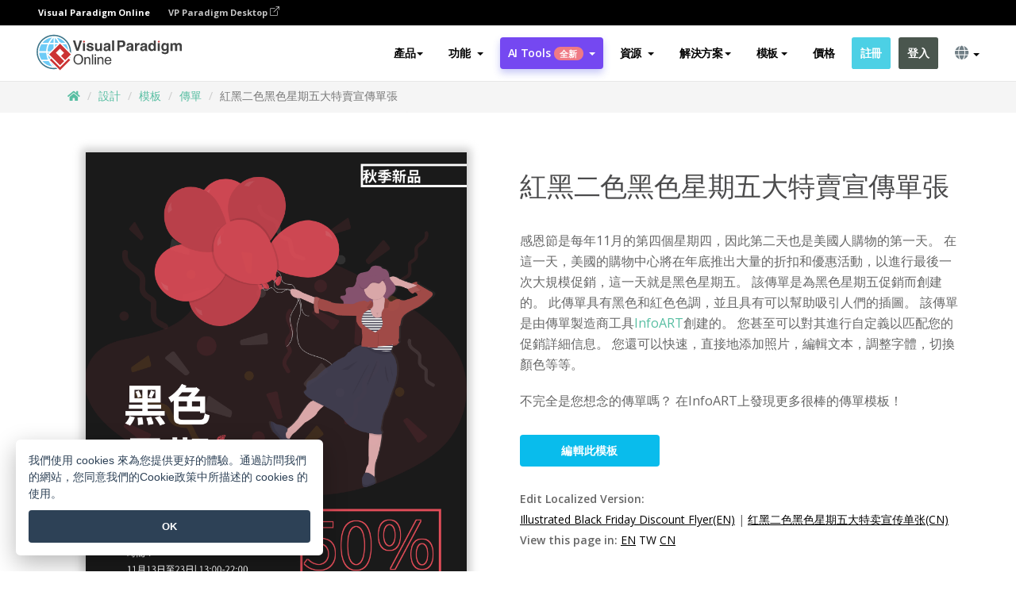

--- FILE ---
content_type: text/html;charset=UTF-8
request_url: https://online.visual-paradigm.com/tw/infoart/templates/flyers/illustrated-black-friday-discount-flyer/
body_size: 24987
content:
<!DOCTYPE html>
<html xmlns="http://www.w3.org/1999/xhtml" lang="zh_TW">
<head>
<title>紅黑二色黑色星期五大特賣宣傳單張 | 傳單 Template</title>
<meta name="description" content="Eye-catching 傳單 template: 紅黑二色黑色星期五大特賣宣傳單張. Great starting point for your next campaign. Its designer-crafted, professionally designed and helps you stand out."><meta name="keywords" content="傳單模板,傳單示例,傳單創建者,傳單製作工具,傳單模板,傳單軟件,傳單工具"/><meta name="viewport" content="width=device-width, initial-scale=1">
<!-- <link rel="icon" type="image/png" sizes="32x32" href="/favicon-32x32.png">
<link rel="icon" type="image/png" sizes="16x16" href="/favicon-16x16.png"> -->
<link rel="icon" type="image/png" sizes="32x32" href="/favicon-32x32.png">
				<link rel="icon" type="image/png" sizes="16x16" href="/favicon-16x16.png">
			<meta charset="utf-8">
<meta name="theme-color" content="#ffffff">   
<link rel="alternate" hreflang="zh-TW" href="https://online.visual-paradigm.com/tw/infoart/templates/flyers/illustrated-black-friday-discount-flyer/"/>
<link rel="alternate" hreflang="en" href="https://online.visual-paradigm.com/infoart/templates/flyers/illustrated-black-friday-discount-flyer/"/>
<link rel="alternate" hreflang="zh-CN" href="https://online.visual-paradigm.com/cn/infoart/templates/flyers/illustrated-black-friday-discount-flyer/"/>
<link rel="alternate" hreflang="es" href="https://online.visual-paradigm.com/es/infoart/templates/flyers/illustrated-black-friday-discount-flyer/"/>
<link rel="alternate" hreflang="de" href="https://online.visual-paradigm.com/de/infoart/templates/flyers/illustrated-black-friday-discount-flyer/"/>
<link rel="alternate" hreflang="pl" href="https://online.visual-paradigm.com/pl/infoart/templates/flyers/illustrated-black-friday-discount-flyer/"/>
<link rel="alternate" hreflang="pt" href="https://online.visual-paradigm.com/pt/infoart/templates/flyers/illustrated-black-friday-discount-flyer/"/>
<link rel="alternate" hreflang="in-ID" href="https://online.visual-paradigm.com/id/infoart/templates/flyers/illustrated-black-friday-discount-flyer/"/>
<link rel="alternate" hreflang="ja" href="https://online.visual-paradigm.com/ja/infoart/templates/flyers/illustrated-black-friday-discount-flyer/"/>
<link rel="alternate" hreflang="ko" href="https://online.visual-paradigm.com/ko/infoart/templates/flyers/illustrated-black-friday-discount-flyer/"/>
<link rel="alternate" hreflang="ru" href="https://online.visual-paradigm.com/ru/infoart/templates/flyers/illustrated-black-friday-discount-flyer/"/>
<link rel="alternate" hreflang="fr" href="https://online.visual-paradigm.com/fr/infoart/templates/flyers/illustrated-black-friday-discount-flyer/"/>

<link href="https://fonts.googleapis.com/css?family=Open+Sans:300,400,600,700&display=swap" rel="preload" as="style">
<link href="/css/bootstrap.min.css" rel="preload" as="style">
<link href="/css/style.css?t=1768896004" rel="preload" as="style">
<link href="/css/fontawesome-5.15.1/all.min.css" rel="preload" as="style">
<link href="/css/crownIndicator.css" rel="preload" as="style">
<link href="/scripts/jquery-3.5.1.min.js" rel="preload" as="script">
<link href="/scripts/jquery.easing.min.js" rel="preload" as="script">
<link href="/scripts/bootstrap.min.js" rel="preload" as="script">
<link href="/scripts/custom.js" rel="preload" as="script">

<link rel="stylesheet" type="text/css" href="https://fonts.googleapis.com/css?family=Open+Sans:300,400,600,700&display=swap">
<link rel="stylesheet" type="text/css" href="/css/bootstrap.min.css">
<link rel="stylesheet" type="text/css" href="/css/style.css?t=1768896004">
<link rel="stylesheet" type="text/css" href="/css/fontawesome-5.15.1/all.min.css">
<link rel="stylesheet" type="text/css" href="/css/crownIndicator.css">
<script type="text/javascript" src="/scripts/jquery-3.5.1.min.js"></script>
<script type="text/javascript" src="/scripts/jquery.easing.min.js"></script>
<script type="text/javascript" src="/scripts/bootstrap.min.js"></script>
<script type="text/javascript" src="/scripts/custom.js"></script>
<script>
	var lastErrorMessage; 
	window.addEventListener('error', function (e) {
		var result = '';
		result += 'Page URL: ' + window.location.href + '\n';
		result += 'Message: ' + e.message + '\n';
		if (e.filename) {
			result += 'File: ' + e.filename + ' (' + e.lineno + ', ' + e.colno + ')\n';
		}
		if (e.error && e.error.stack) {
			result += 'Stack: ' + e.error.stack + '\n';
		}
		if (e.detail) {
			result += e.detail.error_msg + ": " + e.detail.error_code + '\n';
		}
		if (lastErrorMessage == result) {
			return;
		}
		lastErrorMessage = result;
		fetch('/rest/log', {
			method: 'POST',
			headers: {
				'content-type': 'application/json'
			},
			body: JSON.stringify({
				type: 'error',
				message: result
			})
		});
	});
</script><link href="/css/infoart/style.css" rel="preload" as="style">
	<link rel="stylesheet" href="/css/infoart/style.css">
	<link href="/infoart/content-editor/__inc/css/content-editor.css" rel="stylesheet">
<link href="/scripts/color-thief.min.js" rel="preload" as="script">
<link href="/scripts/lozad.min.js" rel="preload" as="script">
<link href="/scripts/imagesloaded.pkgd.min.js" rel="preload" as="script">
<link href="/scripts/masonry.pkgd.min.js" rel="preload" as="script">
<script src="/scripts/splide.min.js"></script>
<link rel="stylesheet" href="/css/index-slider.css">
<link rel="stylesheet" href="/css/splide-sea-green.min.css">

</head>
<body class="lang-zh_TW">
	<script src="/scripts/color-thief.min.js"></script>
	<script src="/scripts/imagesloaded.pkgd.min.js"></script>
	<script src="/scripts/lozad.min.js"></script>
	<script src="/scripts/masonry.pkgd.min.js"></script>
	
	<link rel="stylesheet" href="/css/jquery-simple-mobilemenu-slide.css" />
<script src="/scripts/jquery-simple-mobilemenu.min.js"></script>
<meta name="theme-color" content="#ffffff">
<div class="topbar-container">
	<nav id="mainNav" class="navbar fixed-top-bar navbar-fixed-top affix" data-spy="affix" data-offset-top="70">
		<!-- Global top nav -->
		
<nav id="stickymainNav" class="navbar navbar-default navbar-doublerow  navbar-trans navbar-fixed-top">
<div class="bg-black-padding">
	<div class="container-fluid controlled-header-width">
        <span class="text-white-font">Visual Paradigm Online</span>
        <a href="https://www.visual-paradigm.com" target="_blank" class="vp-desktop-link">
          VP Paradigm Desktop
          <svg class="bi" width="12" height="12" fill="currentColor" viewBox="0 0 16 16">
            <path fill-rule="evenodd" d="M8.636 3.5a.5.5 0 0 0-.5-.5H1.5A1.5 1.5 0 0 0 0 4.5v10A1.5 1.5 0 0 0 1.5 16h10a1.5 1.5 0 0 0 1.5-1.5V7.864a.5.5 0 0 0-1 0V14.5a.5.5 0 0 1-.5.5h-10a.5.5 0 0 1-.5-.5v-10a.5.5 0 0 1 .5-.5h6.636a.5.5 0 0 0 .5-.5z"/>
            <path fill-rule="evenodd" d="M16 .5a.5.5 0 0 0-.5-.5h-5a.5.5 0 0 0 0 1h3.793L6.146 9.146a.5.5 0 1 0 .708.708L15 1.707V5.5a.5.5 0 0 0 1 0v-5z"/>
          </svg>
        </a>
      </div>	</div><!-- down nav -->
				<div class="container-fluid controlled-header-width">
				<div class="navbar-header">
					<div class="sub-features-wrapper">
					
								<a class="navbar-brand hidden-sm" href="/tw/"> <img class="main-header-index-logo" src="/images/vp-online-with-name.svg" alt="Visual Paradigm 在线的标志">
								</a>
								<a class="navbar-brand hidden-md hidden-lg hidden-xs" href="/tw/"><img src="/images/vp-online-logo-1.png"></a>
							
					</div>
				</div>
				<div class="collapse navbar-collapse" id="navbar-collapse-1">
				<ul class="nav navbar-nav navbar-right">
	
							<li>
			<li id="product-megamenu" class="dropdown megamenu-fw"><a href="#" class="dropdown-toggle" data-toggle="dropdown" role="button" aria-expanded="false">產品<span class="caret"></span></a>


	<ul class="product-megamenu-item dropdown-menu megamenu-content product-menu-dropdown-v1" role="menu">

		<li class="col-sm-3 col-lg-2 col-xs-12" id="product-menu-column-style">
<span class="product-item-title">Create</span>
<ul class="product-create-menu-list">
<li><img src="/images/home/menu/v1/diagram-logo.png"><a href="/diagrams/">Diagram</a></li>
<li><img src="/images/home/menu/v1/chart-logo.png"><a href="/charts/">Chart</a></li>
<li><img src="/images/home/menu/v1/smartboard-logo.png"><a href="/board/">Smart Board</a></li>
<li><img src="/images/home/menu/v1/form-logo.png"><a href="/forms/">Form Builder</a></li>

</ul>

		</li>
		<li class="col-sm-3 col-lg-2 col-xs-12" id="product-menu-column-style">



			<span class="product-item-title">Compose</span>
<ul class="product-compose-menu-list">
<li><img src="/images/home/menu/v1/designer-logo.png"><a href="/infoart/">Graphic Design</a></li>
<li><img src="/images/home/menu/v1/flipbooks-logo.png"><a href="/flipbook-maker/">Flipbook</a></li>
<li><img src="/images/home/menu/v1/anifuzion-logo.png"><a href="https://explainer.visual-paradigm.com/">Animation</a></li>
<li><img src="/images/home/menu/v1/photobook-logo.png"><a href="/photo-book-maker/">Photobook</a></li>
<li><img src="/images/home/menu/v1/pdf-logo.png"><a href="/online-pdf-editor/">PDF Editor</a></li>
<li><img src="/images/home/menu/v1/collages-logo.png"><a href="/photo-collage-maker/">Collage</a></li>
<li><img src="/images/home/menu/v1/word-office-logo.png"><a href="/document-editor/">Document</a></li>
<li><img src="/images/home/menu/v1/excel-office-logo.png"><a href="/spreadsheet-editor/">Spreadsheet</a></li>
<li><img src="/images/home/menu/v1/ppt-office-logo.png"><a href="/presentation-software/">Presentation</a></li>

</ul>
		</li>
		
		<li class="col-sm-3 col-lg-3 col-xs-12" id="product-menu-column-style">


<span class="product-item-title">Tools</span>
			<ul class="product-utilities-menu-list">
<li><img src="/images/home/menu/v1/ppt-logo.png"><a href="/powerpoint-web-viewer/">PowerPoint Web Viewer</a></li>
<li><img src="/images/home/menu/v1/ai-image-translator-logo.png"><a href="https://ai.visual-paradigm.com/ai-image-translator">AI Image Translator</a></li>
<li><img src="/images/home/menu/v1/pdf-logo.png"><a href="/online-pdf-editor/pdf-editing-tools/">PDF Tools</a></li>
<li><img src="/images/home/menu/v1/files-logo.png"><a href="/file-converters/file-conversion-tools/">File Converters</a></li>
<li><img src="/images/home/menu/v1/photo-effects-logo.png"><a href="/photo-effects-studio/">Photo Effect Tools</a></li>
<li><img src="/images/home/menu/v1/agilien-logo.png"><a href="https://agilien.visual-paradigm.com">Agilien</a></li>
<li><img src="/images/home/menu/v1/canvas-logo.png"><a href="https://canvas.visual-paradigm.com">Canvas</a></li>



</ul>
		</li>
		
		<li class="col-sm-3 col-lg-5 col-xs-12 product-essential-border" id="">



		<span class="product-item-title">	Essential</span>
						<ul class="product-essential-menu-list">

<li><span>Publishing</span>
<div class="">
<p>Turn your results into flipbooks, slideshows, or videos, and display them on a virtual bookshelf.</p>
<a href="/features/publishing/" class="product-learn-more-button">Learn More</a>
</div>
</li>
<li><span>AI Tools</span>
<div class="">
<p>Unlock AI-powered tools that simplify tasks and boost productivity.</p>
<a href="https://ai.visual-paradigm.com/" class="product-learn-more-button">Learn More</a>
</div>
</li>

</ul>

		</li>
		

	</ul></li>

<script>
	$(document).ready(function() {
		$("#top-product-explore-productTab a").click(function(e) {
			e.preventDefault();
			var targetTab = $(this).attr("href");
			$("#top-product-explore-productTab li").removeClass("selected-tab");
			$("#top-product-explore-productTab li").removeClass("active");
			$(this).parent("li").addClass("selected-tab");
			$(".tab-pane-p").removeClass("active-tab");
			$(".tab-pane-p").removeClass("active");
			$(targetTab).addClass("active-tab");
		});
	});
</script><li class="features-multi-level-menu"><a href="/features/" class="dropdown-toggle" role="button" aria-haspopup="true" aria-expanded="false"> <span style="border: unset; background: unset; padding: 0px">功能</span> <span class="caret" style="margin-left: 4px;"></span>
</a>

	<ul id="dropdown-features-menu" class="dropdown-menu feature-dropdown">
		<li><a href="/tw/features/pdf-editing/" data-locale="en">
				<div class="feature-dropdown-menu">
					<span class="logo-product-title">Online PDF Tool Suite</span>
				</div>
		</a></li>

		<li><a href="/tw/features/online-office-tool-suite/" data-locale="en">
				<div class="feature-dropdown-menu">
					<span class="logo-product-title">Online Office Tool Suite</span>
				</div>
		</a></li>
		<li><a href="/tw/features/presentation-maker/" data-locale="en">
				<div class="feature-dropdown-menu">
					<span class="logo-product-title">Presentation Maker</span>
				</div>
		</a></li>
		<li><a href="/tw/features/visual-design-editor/" data-locale="en">
				<div class="feature-dropdown-menu">
					<span class="logo-product-title">Visual Design Editor</span>
				</div>
		</a></li>
		<li><a href="/tw/features/graphic-design-resources/" data-locale="en">
				<div class="feature-dropdown-menu">
					<span class="logo-product-title">Graphic Design Resources</span>
				</div>
		</a></li>
		<li><a href="https://agilien.visual-paradigm.com" data-locale="en">
				<div class="feature-dropdown-menu">
					<span class="logo-product-title">Agilien</span>
				</div>
		</a></li>
		<li><a href="/tw/features/publish-as-flipbooks/" data-locale="en">
				<div class="feature-dropdown-menu">
					<span class="logo-product-title">Free Flipbook Maker</span>
				</div>
		</a></li>
		<li><a href="/tw/features/online-chart-maker/" data-locale="en">
				<div class="feature-dropdown-menu">
					<span class="logo-product-title">Chart Maker</span>
				</div>
		</a></li>
		<li><a href="/tw/features/photo-editing/" data-locale="en">
				<div class="feature-dropdown-menu">
					<span class="logo-product-title">照片編輯</span>
				</div>
		</a></li>
		<li><a href="/tw/features/publishing/" data-locale="en">
				<div class="feature-dropdown-menu">
					<span class="logo-product-title">Publishing</span>
				</div>
		</a></li>
		<li><a href="/tw/features/publish-and-share/" data-locale="en">
				<div class="feature-dropdown-menu">
					<span class="logo-product-title">發布和分享</span>
				</div>
		</a></li>
		<li><a href="/tw/features/real-time-collaboration/" data-locale="en">
				<div class="feature-dropdown-menu">
					<span class="logo-product-title">Real-Time Collaboration</span>
				</div>
		</a></li>
		<li><a href="/tw/forms/features/" data-locale="en">
				<div class="feature-dropdown-menu">
					<span class="logo-product-title">表單設計工具</span>
				</div>
		</a></li>

	</ul></li>
<li class="dropdown">
<a class="ai-image-translator-header-btn" href="https://ai.visual-paradigm.com/" class="dropdown-toggle" role="button" aria-haspopup="true" aria-expanded="false">
AI Tools<span class="badge badge-new-v1">全新</span><span class="caret"></span></a>
							<ul id="menu-ai-tools" class="dropdown-menu menu-ai-tools-dropdown">
							<li>
			<a href="https://ai.visual-paradigm.com/ai-image-translator" data-locale="en">
				<div class="feature-dropdown-menu">
					<span class="logo-product-title">AI Image Translator</span>
				</div>
			</a>
		</li>
							<li>
			<a href="https://ai.visual-paradigm.com/ai-chart-generator/" data-locale="en">
				<div class="feature-dropdown-menu">
					<span class="logo-product-title">Chart Generator</span>
				</div>
			</a>
		</li>
		<li>
					<a href="https://ai.visual-paradigm.com/ai-mind-map-generator/" data-locale="en">
				<div class="feature-dropdown-menu">
					<span class="logo-product-title">Mind Map Generator</span>
				</div>
			</a>
				</li>
				<li>
					<a href="https://ai.visual-paradigm.com/ai-fishbone-diagram-generator/" data-locale="en">
				<div class="feature-dropdown-menu">
					<span class="logo-product-title">Fishbone Generator</span>
				</div>
			</a>
				</li>
				<li>
					<a href="https://ai.visual-paradigm.com/ai-timeline-generator/" data-locale="en">
				<div class="feature-dropdown-menu">
					<span class="logo-product-title">Timeline Generator</span>
				</div>
			</a>
				</li>
							
							<li>
					<a href="https://ai.visual-paradigm.com/ai-work-breakdown-structure-generator/" data-locale="en">
				<div class="feature-dropdown-menu">
					<span class="logo-product-title">Work Breakdown Structure Generator</span>
				</div>
			</a>
				</li>
				
								
				<li>
					<a href="https://ai.visual-paradigm.com/ai-product-breakdown-structure-generator/" data-locale="en">
				<div class="feature-dropdown-menu">
					<span class="logo-product-title">Product Breakdown Structure Generator</span>
				</div>
			</a>
				</li>
				<li>
					<a href="https://ai.visual-paradigm.com/ai-cost-breakdown-structure-generator/" data-locale="en">
				<div class="feature-dropdown-menu">
					<span class="logo-product-title">Cost Breakdown Structure Generator</span>
				</div>
			</a>
				</li>
				<li>
					<a href="https://ai.visual-paradigm.com/ai-risk-breakdown-structure-generator/" data-locale="en">
				<div class="feature-dropdown-menu">
					<span class="logo-product-title">Risk Breakdown Structure Generator</span>
				</div>
			</a>
				</li>
				<li>
					<a href="https://ai.visual-paradigm.com/ai-resource-breakdown-structure-generator/" data-locale="en">
				<div class="feature-dropdown-menu">
					<span class="logo-product-title">Resource Breakdown Structure Generator</span>
				</div>
			</a>
				</li>
			</ul> </li>
							
							<li class="resources-multi-level-menu">
<a href="#" class="dropdown-toggle" data-toggle="dropdown" role="button" aria-haspopup="true" aria-expanded="false"> 
	<span style="border: unset; background: unset; padding: 0px">資源</span> 
	<span class="caret" style="margin-left: 4px;"></span>
</a>

	<ul id="dropdown-resources-menu" class="dropdown-menu feature-dropdown">
<li class="dropdown-submenu">
			<div class="nested-second-level">
				<a href="#" class="logo-product-title">社區創作<span class="caret" style="margin-left: 4px;"></span></a>

			</div>
			<ul class="dropdown-menu">
				<li><a href="/tw/flipbook-maker/library/" data-locale="en">
						<div class="feature-dropdown-menu">
							<span class="logo-product-title">書籍 / 幻燈片</span>
						</div>
				</a></li>
				<li><a href="/tw/community/" data-locale="en">
						<div class="feature-dropdown-menu">
							<span class="logo-product-title">設計 /圖表</span>
						</div>
				</a></li>
			</ul>
		</li>
		<li><a href="https://updates.visual-paradigm.com/" data-locale="en">
				<div class="feature-dropdown-menu">
					<span class="logo-product-title">最新消息</span>
				</div>
		</a></li>
		<li><a href="/tw/learn/" data-locale="en">
				<div class="feature-dropdown-menu">
					<span class="logo-product-title">學習</span>
				</div>
		</a></li>
		<li><a href="https://blog.visual-paradigm.com/" data-locale="en">
				<div class="feature-dropdown-menu">
					<span class="logo-product-title">博客</span>
				</div>
		</a></li>
		<li><a href="/tw/knowledge/" data-locale="en">
				<div class="feature-dropdown-menu">
					<span class="logo-product-title">知識</span>
				</div>
		</a></li>
		<li><a href="/tw/diagrams/partner/academic/" data-locale="en">
				<div class="feature-dropdown-menu">
					<span class="logo-product-title">學術合作夥伴</span>
				</div>
		</a></li>
	</ul></li><li class="dropdown"><a href="#" class="dropdown-toggle" data-toggle="dropdown" role="button" aria-haspopup="true" aria-expanded="false">
解決方案<span class="caret"></span></a>
							<ul id="menu-solutions" class="dropdown-menu">
							<li>
					<a href="/tw/solutions/education/" data-locale="en">
				<div class="feature-dropdown-menu">
					<span class="logo-product-title">教育</span>
				</div>
			</a>
				</li>
								<li>
					<a href="/tw/solutions/entertainment/" data-locale="en">
				<div class="feature-dropdown-menu">
					<span class="logo-product-title">娛樂</span>
				</div>
			</a>
				</li>
        		<li>
					<a href="/tw/solutions/finance/" data-locale="en">
				<div class="feature-dropdown-menu">
					<span class="logo-product-title">金融</span>
				</div>
			</a>
				</li>
			<li>
			<a href="/tw/solutions/marketing/" data-locale="en">
				<div class="feature-dropdown-menu">
					<span class="logo-product-title">營銷</span>
				</div>
			</a>
		</li>
	<li>
			<a href="/tw/solutions/medical/" data-locale="en">
				<div class="feature-dropdown-menu">
					<span class="logo-product-title">醫療</span>
				</div>
			</a>
		</li>
		<li>
			<a href="/tw/solutions/real-estate/" data-locale="en">
				<div class="feature-dropdown-menu">
					<span class="logo-product-title">房地產</span>
				</div>
			</a>
		</li>
		<li>
			<a href="/tw/solutions/retail/" data-locale="en">
				<div class="feature-dropdown-menu">
					<span class="logo-product-title">零售</span>
				</div>
			</a>
		</li>
		<li>
			<a href="/tw/solutions/startups/" data-locale="en">
				<div class="feature-dropdown-menu">
					<span class="logo-product-title">初創公司</span>
				</div>
			</a>
		</li>
		<li>
			<a href="/tw/solutions/travel/" data-locale="en">
				<div class="feature-dropdown-menu">
					<span class="logo-product-title">旅行</span>
				</div>
			</a>
		</li>
							</ul> </li>
							
							<li class="dropdown dropdown-templates dropdown-large"><a class="dropdown-toggle template-link" data-toggle="dropdown" role="button" aria-haspopup="true" aria-expanded="false">
		模板<span class="caret" style="margin-left: 4px;"></span> </a>
	<ul class="dropdown-templates-menu">
		<li class="templates-menu-category subOpen"><a href="/tw/infoart/templates" class="template-cateogry-link">
					<div class="img-container items">
					<img src='/images/templates-menu/visuals-icon.png'>
				</div>
				<div class="headerContainer">
					<h4 class="templates-menu-category-header items">設計</h4>
					<span class="caret" style="margin-left: 4px;"></span>
				</div> </a>
					<ul class="subTemplateItems">
					<a href="/tw/infoart/templates/brochures/">
									<li><span class="items">小冊子</span></li>
								</a>
							<a href="/tw/infoart/templates/greeting-cards/">
									<li><span class="items">問候卡</span></li>
								</a>
							<a href="/tw/infoart/templates/infographics/">
									<li><span class="items">信息圖表</span></li>
								</a>
							<a href="/tw/infoart/templates/instagram-posts/">
									<li><span class="items">Instagram 帖子</span></li>
								</a>
							<a href="/tw/infoart/templates/invitations/">
									<li><span class="items">邀請函</span></li>
								</a>
							<a href="/tw/infoart/templates/posters/">
									<li><span class="items">海報</span></li>
								</a>
							<a href="/tw/infoart/templates">
									<li class="template-seeAll"><span class="items">查看所有</span></li>
								</a>
							</ul>
			</li>
			<li class="templates-menu-category subOpen"><a href="/tw/diagrams/templates" class="template-cateogry-link">
					<div class="img-container items">
					<img src='/images/templates-menu/diagrams-icon.png'>
				</div>
				<div class="headerContainer">
					<h4 class="templates-menu-category-header items">圖表</h4>
					<span class="caret" style="margin-left: 4px;"></span>
				</div> </a>
					<ul class="subTemplateItems">
					<a href="/tw/diagrams/templates/archimate-diagram/">
									<li><span class="items">ArchiMate</span></li>
								</a>
							<a href="/tw/diagrams/templates/?category=floor-plan">
									<li><span class="items">平面圖</span></li>
								</a>
							<a href="/tw/diagrams/templates/?category=flowchart">
									<li><span class="items">流程圖</span></li>
								</a>
							<a href="/tw/diagrams/templates/genogram/">
									<li><span class="items">家系圖</span></li>
								</a>
							<a href="/tw/diagrams/templates/mind-map-diagram/">
									<li><span class="items">思維導圖</span></li>
								</a>
							<a href="/tw/diagrams/templates/class-diagram/">
									<li><span class="items">UML 類圖</span></li>
								</a>
							<a href="/tw/diagrams/templates">
									<li class="template-seeAll"><span class="items">查看所有</span></li>
								</a>
							</ul>
			</li>
			<li class="templates-menu-category subOpen"><a href="/tw/charts/templates" class="template-cateogry-link">
					<div class="img-container items">
					<img src='/images/templates-menu/charts-icon.png'>
				</div>
				<div class="headerContainer">
					<h4 class="templates-menu-category-header items">統計圖表</h4>
					<span class="caret" style="margin-left: 4px;"></span>
				</div> </a>
					<ul class="subTemplateItems">
					<a href="/tw/charts/templates/?category=bar">
									<li><span class="items">條形圖</span></li>
								</a>
							<a href="/tw/charts/templates/candlestick/">
									<li><span class="items">K 線圖</span></li>
								</a>
							<a href="/tw/charts/templates/doughnut-charts/">
									<li><span class="items">環形圖</span></li>
								</a>
							<a href="/tw/charts/templates/?category=line">
									<li><span class="items">折線圖</span></li>
								</a>
							<a href="/tw/charts/templates/?category=pie">
									<li><span class="items">餅圖</span></li>
								</a>
							<a href="/tw/charts/templates/?category=radar">
									<li><span class="items">雷達圖</span></li>
								</a>
							<a href="/tw/charts/templates">
									<li class="template-seeAll"><span class="items">查看所有</span></li>
								</a>
							</ul>
			</li>
			<li class="templates-menu-category subOpen"><a href="/tw/flipbook-maker/templates" class="template-cateogry-link">
					<div class="img-container items">
					<img src='/images/templates-menu/flipbooks-icon.png'>
				</div>
				<div class="headerContainer">
					<h4 class="templates-menu-category-header items">翻頁書本</h4>
					<span class="caret" style="margin-left: 4px;"></span>
				</div> </a>
					<ul class="subTemplateItems">
					<a href="/tw/flipbook-maker/templates/booklets/">
									<li><span class="items">小冊子</span></li>
								</a>
							<a href="/tw/flipbook-maker/templates/business-portfolios/">
									<li><span class="items">業務簡介</span></li>
								</a>
							<a href="/tw/flipbook-maker/templates/catalogs/">
									<li><span class="items">產品目錄</span></li>
								</a>
							<a href="/tw/flipbook-maker/templates/lookbooks/">
									<li><span class="items">搭配風格秀</span></li>
								</a>
							<a href="/tw/flipbook-maker/templates/prospectuses/">
									<li><span class="items">招股書</span></li>
								</a>
							<a href="/tw/flipbook-maker/templates/personal-portfolios/">
									<li><span class="items">個人作品集</span></li>
								</a>
							<a href="/tw/flipbook-maker/templates">
									<li class="template-seeAll"><span class="items">查看所有</span></li>
								</a>
							</ul>
			</li>
			<li class="templates-menu-category subOpen"><a href="/tw/photo-book-maker/templates" class="template-cateogry-link">
					<div class="img-container items">
					<img src='/images/templates-menu/photobooks-icon.png'>
				</div>
				<div class="headerContainer">
					<h4 class="templates-menu-category-header items">相簿</h4>
					<span class="caret" style="margin-left: 4px;"></span>
				</div> </a>
					<ul class="subTemplateItems">
					<a href="/tw/photo-book-maker/templates/baby-photo-books/">
									<li><span class="items">嬰兒相簿</span></li>
								</a>
							<a href="/tw/photo-book-maker/templates/everyday-photo-books/">
									<li><span class="items">日常相簿</span></li>
								</a>
							<a href="/tw/photo-book-maker/templates/family-photo-books/">
									<li><span class="items">家庭相簿</span></li>
								</a>
							<a href="/tw/photo-book-maker/templates/pet-photo-books/">
									<li><span class="items">寵物相簿</span></li>
								</a>
							<a href="/tw/photo-book-maker/templates/travel-photo-books/">
									<li><span class="items">旅行相簿</span></li>
								</a>
							<a href="/tw/photo-book-maker/templates/wedding-photo-books/">
									<li><span class="items">婚禮相簿</span></li>
								</a>
							<a href="/tw/photo-book-maker/templates">
									<li class="template-seeAll"><span class="items">查看所有</span></li>
								</a>
							</ul>
			</li>
			<div class="two-row ">
			<li class="templates-menu-category subOpen"><a href="https://explainer.visual-paradigm.com/tw/templates/" class="template-cateogry-link">
					<div class="img-container items">
					<img src='/images/templates-menu/animations-icon.png'>
				</div>
				<div class="headerContainer">
					<h4 class="templates-menu-category-header ">Animations</h4>
					<span class="caret" style="margin-left: 4px;"></span>
				</div> </a>
					<ul class="subTemplateItems">
					<a href="https://explainer.visual-paradigm.com/tw/templates/category/explainer-video/">
									<li><span class="items">Explainer Videos</span></li>
								</a>
							<a href="https://explainer.visual-paradigm.com/tw/templates/category/marketing-and-e-commerce/">
									<li><span class="items">Marketing Videos</span></li>
								</a>
							<a href="https://explainer.visual-paradigm.com/tw/templates/category/storytelling-scenes/">
									<li><span class="items">Storytelling Videos</span></li>
								</a>
							<a href="https://explainer.visual-paradigm.com/tw/templates/">
									<li class="template-seeAll"><span class="items">查看所有</span></li>
								</a>
							</ul>
			</li>
			<li class="templates-menu-category subOpen"><span class="template-cateogry-link">
					<div class="img-container items">
					<img src='/images/templates-menu/productivity-icon.png'>
				</div>
				<div class="headerContainer">
					<h4 class="templates-menu-category-header ">生產力</h4>
					<span class="caret" style="margin-left: 4px;"></span>
				</div> </span>
					<ul class="subTemplateItems">
					<a href="/tw/document-editor/templates/">
									<li><span class="items">文件</span></li>
								</a>
							<a href="/tw/presentation-software/templates/">
									<li><span class="items">簡報</span></li>
								</a>
							<a href="/tw/spreadsheet-editor/templates/">
									<li><span class="items">試算表</span></li>
								</a>
							<a href="/tw/forms/templates/">
									<li><span class="items">表單工具</span></li>
								</a>
							</ul>
			</li>
			</div>
			</ul></li>

<script>
	//$('.dropdown-templates-menu').hide();

	$('.subOpen').on(
			{
				mouseenter : function() {
					if ($(window).width() < 767) {
						$(this).find('.subTemplateItems').stop(true, true)
								.delay(100).fadeIn(200);
					}
				},
				mouseleave : function() {
					if ($(window).width() < 767) {
						$(this).find('.subTemplateItems').stop(true, true)
								.delay(100).fadeOut(200);
					}
				}
			});

	$('.subOpen').click(
			function() {
				if ($(window).width() < 767) {
					if ($(this).find('.subTemplateItems').is(':visible')) {
						$(this).find('.subTemplateItems').stop(true, true)
								.delay(100).fadeOut(200);
					} else {
						$(this).find('.subTemplateItems').stop(true, true)
								.delay(100).fadeIn(200);
					}
				}
			});

	window.addEventListener('resize', checkLink);
	window.addEventListener('resize', resizeTemplateList);
	var path = window.location.pathname;
	var hyper = true;
	$(document).ready(function() {
		checkLink();
		resizeTemplateList();
	});

	function resizeTemplateList() {
		if (window.innerWidth > 1800) {
			var width = window.innerWidth * 0.5;
			document.getElementsByClassName('dropdown-templates-menu')[0].style.width = width
					+ 'px';
		} else if (window.innerWidth > 1600) {
			var width = window.innerWidth * 0.55;
			document.getElementsByClassName('dropdown-templates-menu')[0].style.width = width
					+ 'px';
		} else if (window.innerWidth > 1380) {
			var width = window.innerWidth * 0.6;
			document.getElementsByClassName('dropdown-templates-menu')[0].style.width = width
					+ 'px';
		} else if (window.innerWidth > 1300) {
			var width = window.innerWidth * 0.65;
			document.getElementsByClassName('dropdown-templates-menu')[0].style.width = width
					+ 'px';
		} else if (window.innerWidth > 1240) {
			var width = window.innerWidth * 0.7;
			document.getElementsByClassName('dropdown-templates-menu')[0].style.width = width
					+ 'px';
		} else if (window.innerWidth > 1140) {
			var width = window.innerWidth * 0.75;
			document.getElementsByClassName('dropdown-templates-menu')[0].style.width = width
					+ 'px';
		} else if (window.innerWidth > 767) {
			var width = window.innerWidth * 0.8;
			document.getElementsByClassName('dropdown-templates-menu')[0].style.width = width
					+ 'px';
			hyper = true;
		} else {
			document.getElementsByClassName('dropdown-templates-menu')[0].style.width = '100%';
			hyper = false;
		}
		if (window.innerWidth > 767) {
			transformCal(width);
		} else {
			document.getElementsByClassName('dropdown-templates-menu')[0].style.transform = null;
		}
	}

	function transformCal(width) {
		var menuWidth = width;
		var rect = document.getElementsByClassName('dropdown-templates')[0]
				.getBoundingClientRect().left;
		var listWidth = document.getElementsByClassName('dropdown-templates')[0].offsetWidth;
		var half = window.innerWidth / 2;
		var checkMain = document.getElementById('main-index-header');
		if (window.innerWidth > 1300) {
			document.getElementsByClassName('dropdown-templates-menu')[0].style.transform = "translate(-70%)";
		} else {
			if (half < rect) {
				var distance = half - (rect + (listWidth / 2));
			} else {
				var distance = half - rect;
			}
			var halfMenu = menuWidth / 2;
			if (checkMain != null) {
				var width = distance - halfMenu;
			} else {
				var width = distance - halfMenu + (listWidth / 2);
			}
			document.getElementsByClassName('dropdown-templates-menu')[0].style.transform = "translate("
					+ width + "px)";
		}
	}

	function checkLink() {
		if (window.innerWidth > 767 && hyper == false) {
			enableLink();
			var subItems = document.getElementsByClassName('subTemplateItems');
			for (var i = 0; i < subItems.length; i++) {
				subItems[i].style.display = 'block';
			}
			var header = document
					.getElementsByClassName('templates-menu-category-header');
			for (var i = 0; i < header.length; i++) {
				if (header[i].textContent == 'Productivity'
						|| header[i].textContent == 'Collage') {
					if (header[i].classList.contains('items')) {
						header[i].classList.remove('items');
					}
				}
			}
		} else if (window.innerWidth < 767 && hyper == true) {
			disableLink();
			var subItems = document.getElementsByClassName('subTemplateItems');
			for (var i = 0; i < subItems.length; i++) {
				subItems[i].style.display = 'none';
			}
			var header = document
					.getElementsByClassName('templates-menu-category-header');
			for (var i = 0; i < header.length; i++) {
				if (header[i].classList.contains('items') == false) {
					header[i].classList.add('items');
				}
			}
		}
	}

	function disableLink() {
		var hyper = document.getElementsByClassName('template-cateogry-link');
		for (var i = 0; i < hyper.length; i++) {
			var link = hyper[i].getAttribute('href');
			if (link != null) {
				hyper[i].setAttribute('data-href', link);
				hyper[i].setAttribute('href', '#');
			}
		}
	}

	function enableLink() {
		var hyper = document.getElementsByClassName('template-cateogry-link');
		for (var i = 0; i < hyper.length; i++) {
			var link = hyper[i].getAttribute('data-href');
			if (link != null) {
				hyper[i].removeAttribute('data-href');
				hyper[i].setAttribute('href', link);
			}
		}
	}
</script><li><a href="/tw/pricing/">價格</a></li>
						
						<li class="btn-trial"><a href="/tw/subscribe.jsp?t=infoart">註冊</a></li>
						<li class="btn-login"><a href="/tw/login.jsp?t=infoart">登入</a></li>
						<li class="dropdown"><a href="#" class="dropdown-toggle" data-toggle="dropdown" role="button" aria-haspopup="true" aria-expanded="false"><i class="fa fa-globe select-language" aria-hidden="true"></i> <span class="caret"></span></a>
							<ul id="lang-switcher" class="dropdown-menu">
								<li><a href="/infoart/templates/flyers/illustrated-black-friday-discount-flyer/" data-locale="en">English</a></li>
<li><a href="/cn/infoart/templates/flyers/illustrated-black-friday-discount-flyer/" data-locale="zh_CN">简体中文</a></li>
<li><a href="/tw/infoart/templates/flyers/illustrated-black-friday-discount-flyer/" data-locale="zh_TW">繁體中文</a></li>
<li><a href="/es/infoart/templates/flyers/illustrated-black-friday-discount-flyer/" data-locale="es">Espa&ntilde;ol</a></li>
<li><a href="/de/infoart/templates/flyers/illustrated-black-friday-discount-flyer/" data-locale="de">Deutsch</a></li>
<li><a href="/pl/infoart/templates/flyers/illustrated-black-friday-discount-flyer/" data-locale="pl">Polski</a></li>
<li><a href="/pt/infoart/templates/flyers/illustrated-black-friday-discount-flyer/" data-locale="pt">Português</a></li>
<li><a href="/id/infoart/templates/flyers/illustrated-black-friday-discount-flyer/" data-locale="in_ID">Bahasa Indonesia</a></li>
<li><a href="/ja/infoart/templates/flyers/illustrated-black-friday-discount-flyer/" data-locale="ja">日本語</a></li>
<li><a href="/ko/infoart/templates/flyers/illustrated-black-friday-discount-flyer/" data-locale="ko">한국인</a></li>
<li><a href="/ru/infoart/templates/flyers/illustrated-black-friday-discount-flyer/" data-locale="ru">Русский</a></li></ul> <script type="text/javascript">
								$(document).ready(function() {
									$("#lang-switcher a").on('click', function() {
										setCookie("locale-selected", true);
										setCookie("locale", $(this).data("locale"));
									});
									var memberPage = getCookie("memberPage");
									if (memberPage) {
										$("#my-workspace").attr("href",	'/'	+ memberPage);
									}
								});
							</script></li>
					</ul>
				
				<!-- mobile menu -->
	<ul class="mobile_menu">
		<!-- Product -->
<!-- Resources -->


<li><a style="cursor: pointer;" href="#" onclick="return false;">產品</a>
	<ul class="submenu">
		<li><a style="cursor: pointer;" href="#" onclick="return false;">Create</a>


			<ul class="submenu">
				<li><a href="/tw/diagrams/" data-locale="en">
						<div class="tool-explore-wrap">
							<div class="product-dropdown-menu">
								<img src="/images/home/menu/v1/diagram-logo.png">
							</div>

							<div class="tool-title-explore">
								<span class="logo-product-title">Diagram Maker</span>
								<p class="">Make flowchart, software, business diagrams</p>
							</div>
						</div>
				</a></li>
				<li><a href="/tw/charts/" data-locale="en">
						<div class="tool-explore-wrap">
							<div class="product-dropdown-menu">
								<img src="/images/home/menu/v1/chart-logo.png">
							</div>

							<div class="tool-title-explore">
								<span class="logo-product-title">Chart Maker</span>
								<p class="">Visualize data effortlessly</p>
							</div>
						</div>
				</a></li>
				<li><a href="/tw/board/" data-locale="en">
						<div class="tool-explore-wrap">
							<div class="product-dropdown-menu">
								<img src="/images/home/menu/v1/smartboard-logo.png">
							</div>

							<div class="tool-title-explore">
								<span class="logo-product-title">Smart Board</span>
								<p class="">Ideation and brainstorm with mind maps</p>
							</div>
						</div>
				</a></li>
				<li><a href="/tw/forms/" data-locale="en">
						<div class="tool-explore-wrap">
							<div class="product-dropdown-menu">
								<img src="/images/home/menu/v1/form-logo.png">
							</div>

							<div class="tool-title-explore">
								<span class="logo-product-title">Form Builder</span>
								<p class="">Simplify form creation</p>
							</div>
						</div>
				</a></li>

				<li><a href="https://ai.visual-paradigm.com/ai-chart-generator" data-locale="en">
						<div class="tool-explore-wrap">
							<div class="product-dropdown-menu">
								<img src="/images/home/menu/v1/ai-chart-logo.png">
							</div>

							<div class="tool-title-explore">
								<span class="logo-product-title">AI Chart</span>
								<p class="">Transforms your descriptions into beautifully AI-powered designed charts</p>
							</div>
						</div>
				</a></li>
				<li><a href="https://ai.visual-paradigm.com/ai-mind-map-generator" data-locale="en">
						<div class="tool-explore-wrap">
							<div class="product-dropdown-menu">
								<img src="/images/home/menu/v1/ai-mind-map-logo.png">
							</div>

							<div class="tool-title-explore">
								<span class="logo-product-title">AI SmartBoard</span>
								<p class="">Instantly create and organize AI-powered generated mind maps with ease</p>
							</div>
						</div>
				</a></li>


			</ul></li>

		<!-- Compose -->
		<li><a style="cursor: pointer;" href="#" onclick="return false;">Compose</a>


			<ul class="submenu">
				<li><a href="/tw/infoart/" data-locale="en">
						<div class="tool-explore-wrap">
							<div class="product-dropdown-menu">
								<img src="/images/home/menu/v1/designer-logo.png">
							</div>

							<div class="tool-title-explore">
								<span class="logo-product-title">Graphic Design</span>
								<p class="">Professional visual creations</p>
							</div>
						</div>
				</a></li>
				<li style="cursor: pointer"><a href="/tw/flipbook-maker/" data-locale="en">
						<div class="tool-explore-wrap">
							<div class="product-dropdown-menu">
								<img src="/images/home/menu/v1/flipbooks-logo.png">
							</div>

							<div class="tool-title-explore">
								<span class="logo-product-title">Flipbook</span>
								<p class="">Design online Ebook and slideshow with Fliplify</p>
							</div>
						</div>
				</a></li>
				<li><a href="https://explainer.visual-paradigm.com/tw/" data-locale="en">
						<div class="tool-explore-wrap">
							<div class="product-dropdown-menu">
								<img src="/images/home/menu/v1/anifuzion-logo.png">
							</div>

							<div class="tool-title-explore">
								<span class="logo-product-title">Animation</span>
								<p class="">Create 2D and 3D animations with AniFuzion.</p>
							</div>
						</div>
				</a></li>
				<li><a href="https://explainer.visual-paradigm.com/tw/photo-book-maker/" data-locale="en">
						<div class="tool-explore-wrap">
							<div class="product-dropdown-menu">
								<img src="/images/home/menu/v1/photobook-logo.png">
							</div>

							<div class="tool-title-explore">
								<span class="logo-product-title">Photobook</span>
								<p class="">Share memories with our photo books</p>
							</div>
						</div>
				</a></li>
				<li><a href="/tw/online-pdf-editor/" data-locale="en">
						<div class="tool-explore-wrap">
							<div class="product-dropdown-menu">
								<img src="/images/home/menu/v1/pdf-logo.png">
							</div>

							<div class="tool-title-explore">
								<span class="logo-product-title">PDF Editor</span>
								<p class="">Lightweight PDF editor, tools and converters</p>
							</div>
						</div>
				</a></li>
				<li style="cursor: pointer"><a href="/tw/photo-collage-maker/" data-locale="en">
						<div class="tool-explore-wrap">
							<div class="product-dropdown-menu">
								<img src="/images/home/menu/v1/collage-logo.png">
							</div>

							<div class="tool-title-explore">
								<span class="logo-product-title">Collage</span>
								<p class="">Create stunning photo collages to share your story and stand out</p>
							</div>
						</div>
				</a></li>
				<li><a href="/tw/document-editor/" data-locale="en">
						<div class="tool-explore-wrap">
							<div class="product-dropdown-menu">
								<img src="/images/home/menu/v1/word-office-logo.png">
							</div>

							<div class="tool-title-explore">
								<span class="logo-product-title">Document</span>
								<p class="">Write, format, and collaborate on text documents online.</p>
							</div>
						</div>
				</a></li>
				<li><a href="/tw/spreadsheet-editor/" data-locale="en">
						<div class="tool-explore-wrap">
							<div class="product-dropdown-menu">
								<img src="/images/home/menu/v1/excel-office-logo.png">
							</div>

							<div class="tool-title-explore">
								<span class="logo-product-title">Spreadsheet</span>
								<p class="">Create, edit, and analyze data in spreadsheets.</p>
							</div>
						</div>
				</a></li>
				<li><a href="/tw/presentation-software/" data-locale="en">
						<div class="tool-explore-wrap">
							<div class="product-dropdown-menu">
								<img src="/images/home/menu/v1/ppt-office-logo.png">
							</div>

							<div class="tool-title-explore">
								<span class="logo-product-title">Presentation</span>
								<p class="">Build and design slides for impactful presentations.</p>
							</div>
						</div>
				</a></li>



			</ul></li>


		<!-- Utilities -->
		<li><a style="cursor: pointer;" href="#" onclick="return false;">Tools</a>


			<ul class="submenu">
				<li><a href="/tw/powerpoint-web-viewer/" data-locale="en">
						<div class="tool-explore-wrap">
							<div class="product-dropdown-menu">
								<img src="/images/home/menu/v1/ppt-logo.png">
							</div>

							<div class="tool-title-explore">
								<span class="logo-product-title">PowerPoint Web Viewer</span>
								<p class="">Convert PowerPoint to online slideshow viewer</p>
							</div>
						</div>
				</a></li>
				<li><a href="https://ai.visual-paradigm.com/ai-image-translator" data-locale="en">
						<div class="tool-explore-wrap">
							<div class="product-dropdown-menu">
								<img src="/images/home/menu/v1/ai-image-translator-logo.png">
							</div>

							<div class="tool-title-explore">
								<span class="logo-product-title">AI Image Translator</span>
								<p class="">AI-powered online tool for translating text in images across any language</p>
							</div>
						</div>
				</a></li>

				<li><a href="/tw/online-pdf-editor/" data-locale="en">
						<div class="tool-explore-wrap">
							<div class="product-dropdown-menu">
								<img src="/images/home/menu/v1/pdf-logo.png">
							</div>

							<div class="tool-title-explore">
								<span class="logo-product-title">PDF Editor</span>
								<p class="">Lightweight PDF editor, tools and converters</p>
							</div>
						</div>
				</a></li>
				<li><a href="/tw/file-converters/file-conversion-tools/" data-locale="en">
						<div class="tool-explore-wrap">
							<div class="product-dropdown-menu">
								<img src="/images/home/menu/v1/files-logo.png">
							</div>

							<div class="tool-title-explore">
								<span class="logo-product-title">File Converters</span>
								<p class="">Convert files with ease</p>
							</div>
						</div>
				</a></li>
				<li><a href="/tw/photo-effects-studio/" data-locale="en">
						<div class="tool-explore-wrap">
							<div class="product-dropdown-menu">
								<img src="/images/home/menu/v1/photo-effects-logo.png">
							</div>

							<div class="tool-title-explore">
								<span class="logo-product-title">Photo Effect Tools</span>
								<p class="">Enhance images creatively</p>
							</div>
						</div>
				</a></li>
				<li><a href="https://agilien.visual-paradigm.com" data-locale="en">
						<div class="tool-explore-wrap">
							<div class="product-dropdown-menu">
								<img src="/images/home/menu/v1/agilien-logo.png">
							</div>

							<div class="tool-title-explore">
								<span class="logo-product-title">Agilien</span>
								<p class="">AI-Powered Jira extension to generate initial product backlog.</p>
							</div>
						</div>
				</a></li>
				<li><a href="https://canvas.visual-paradigm.com" data-locale="en">
						<div class="tool-explore-wrap">
							<div class="product-dropdown-menu">
								<img src="/images/home/menu/v1/canvas-logo.png">
							</div>

							<div class="tool-title-explore">
								<span class="logo-product-title">Canvas Tool</span>
								<p class="">AI-Powered business canvas builder for better strategic analysis.</p>
							</div>
						</div>
				</a></li>
			</ul></li>



		<!-- Essential -->
		<li><a style="cursor: pointer;" href="#" onclick="return false;">Essential</a>


			<ul class="submenu">


				<li><a href="/features/publishing/" data-locale="en">
						<div class="tool-explore-wrap">
							<div class="product-dropdown-menu">
								<img src="/images/home/menu/v1/publishing-logo.png">
							</div>

							<div class="tool-title-explore">
								<span class="logo-product-title">Publishing</span>
								<p class="">Turn your results into flipbooks, slideshows, or videos, and display them on a virtual bookshelf.</p>
							</div>
						</div>
				</a></li>
				<li><a href="https://www.visual-paradigm.com/" data-locale="en">
						<div class="tool-explore-wrap">
							<div class="product-dropdown-menu">
								<img src="/images/home/menu/v1/ai-generators-logo.png">
							</div>

							<div class="tool-title-explore">
								<span class="logo-product-title">AI Tools</span>
								<p class="">Unlock AI-powered tools that simplify tasks and boost productivity.</p>
							</div>
						</div>
				</a></li>


			</ul></li>

	</ul></li>




<!---------------- Feature ------------------->
<li><a href="/features/">功能</a></li>

<!-- Ai Tools -->
<li><a style="cursor: pointer;">AI Tools<span class="badge badge-new-v1">全新</span></a></li>

<!-- Resources -->
<li><a style="cursor: pointer;">資源</a>
	<ul class="submenu">
		<li><a style="cursor: pointer;">社區創作</a>


			<ul class="submenu">
				<li><a href="/tw/flipbook-maker/library/" data-locale="en"> <span class="">書籍 / 幻燈片</span>

				</a></li>
				<li><a href="/tw/community/" data-locale="en"> <span class="">設計 /圖表</span>

				</a></li>
			</ul></li>
		<li><a href="https://updates.visual-paradigm.com/" data-locale="en"> <span class="">最新消息</span>

		</a></li>
		<li><a href="/learn/" data-locale="en"> <span class="">學習</span>

		</a></li>
		<li><a href="https://blog.visual-paradigm.com/" data-locale="en"> <span class="">博客</span>

		</a></li>
		<li><a href="/knowledge/" data-locale="en"> <span class="">知識</span>

		</a></li>
	</ul></li>


<!-- Solutions -->
<li><a style="cursor: pointer;">解決方案</a>
	<ul class="submenu">

		<li><a href="/tw/solutions/education/" data-locale="en"> <span class="">教育</span>

		</a></li>
		<li><a href="/tw/solutions/entertainment/" data-locale="en"> <span class="">娛樂</span>

		</a></li>
		<li><a href="/tw/solutions/finance/" data-locale="en"> <span class="">金融</span>

		</a></li>
		<li><a href="/tw/solutions/marketing/" data-locale="en"> <span class="">營銷</span>

		</a></li>
		<li><a href="/tw/solutions/medical/" data-locale="en"> <span class="">醫療</span>

		</a></li>
		<li><a href="/tw/solutions/real-estate/" data-locale="en"> <span class="">房地產</span>

		</a></li>
		<li><a href="/tw/solutions/retail/" data-locale="en"> <span class="">零售</span>

		</a></li>
		<li><a href="/tw/solutions/startups/" data-locale="en"> <span class="">初創公司</span>

		</a></li>
		<li><a href="/tw/solutions/travel/" data-locale="en"> <span class="">旅行</span>

		</a></li>
	</ul></li>



<!-- Templates -->
<li><a style="cursor: pointer;">模板</a>
	<ul class="submenu">
		<li><a style="cursor: pointer;">設計</a>
			<ul class="submenu">
				<li><a href="/infoart/templates/brochures/"> <span class="items">小冊子</span>
				</a></li>
				<li><a href="/infoart/templates/greeting-cards/"> <span class="items">問候卡</span>
				</a></li>
				<li><a href="/infoart/templates/infographics/"> <span class="items">信息圖表</span>
				</a></li>

				<li><a href="/infoart/templates/instagram-posts/"> <span class="items">Instagram 帖子</span>
				</a></li>

				<li><a href="/infoart/templates/invitations/"> <span class="items">邀請函</span>
				</a></li>
				<li><a href="/infoart/templates/posters/"> <span class="items">海報</span>
				</a></li>
				<li><a href="/infoart/templates"> <span class="items">查看所有</span>
				</a></li>

			</ul></li>

		<li><a style="cursor: pointer;">圖表</a>
			<ul class="submenu">
				<li><a href="/diagrams/templates/archimate-diagram/"> <span class="items">ArchiMate</span>
				</a></li>
				<li><a href="/diagrams/templates/?category=floor-plan"> <span class="items">平面圖</span>
				</a></li>
				<li><a href="/diagrams/templates/?category=flowchart"> <span class="items">流程圖</span>
				</a></li>

				<li><a href="/diagrams/templates/genogram/"> <span class="items">家系圖</span>
				</a></li>
				<li><a href="/diagrams/templates/mind-map-diagram/"> <span class="items">思維導圖</span>
				</a></li>
				<li><a href="/diagrams/templates/class-diagram/"> <span class="items">UML 類圖</span>
				</a></li>
				<li><a href="/diagrams/templates"> <span class="items">查看所有</span>
				</a></li>

			</ul></li>

		<li><a style="cursor: pointer;">統計圖表</a>
			<ul class="submenu">
				<li><a href="/charts/templates/?category=bar"> <span class="items">條形圖</span>
				</a></li>
				<li><a href="/charts/templates/candlestick/"> <span class="items">K 線圖</span>
				</a></li>
				<li><a href="/diagrams/templates/?category=flowchart"> <span class="items">流程圖</span>
				</a></li>

				<li><a href="/charts/templates/doughnut-charts/"> <span class="items">環形圖</span>
				</a></li>
				<li><a href="/charts/templates/?category=line"> <span class="items">折線圖</span>
				</a></li>
				<li><a href="/charts/templates/?category=pie"> <span class="items">餅圖</span>
				</a></li>
				<li><a href="/charts/templates/?category=radar"> <span class="items">雷達圖</span>
				</a></li>
				<li><a href="/charts/templates"> <span class="items">雷達圖</span>
				</a></li>

			</ul></li>
		<li><a style="cursor: pointer;">翻頁書本</a>
			<ul class="submenu">
				<li><a href="/flipbook-maker/templates/booklets/"> <span class="items">小冊子</span>
				</a></li>
				<li><a href="/flipbook-maker/templates/business-portfolios/"> <span class="items">業務簡介</span>
				</a></li>

				<li><a href="/flipbook-maker/templates/catalogs/"> <span class="items">產品目錄</span>
				</a></li>
				<li><a href="/flipbook-maker/templates/lookbooks/"> <span class="items">搭配風格秀</span>
				</a></li>
				<li><a href="/flipbook-maker/templates/prospectuses/"> <span class="items">招股書</span>
				</a></li>
				<li><a href="/flipbook-maker/templates/personal-portfolios/"> <span class="items">個人作品集</span>
				</a></li>
				<li><a href="/flipbook-maker/templates/"> <span class="items">查看所有</span>
				</a></li>

			</ul></li>

		<li><a style="cursor: pointer;">相簿</a>
			<ul class="submenu">
				<li><a href="/photo-book-maker/templates/baby-photo-books/"> <span class="items">嬰兒相簿</span>
				</a></li>
				<li><a href="/photo-book-maker/templates/everyday-photo-books/"> <span class="items">日常相簿</span>
				</a></li>
				<li><a href="/photo-book-maker/templates/family-photo-books/"> <span class="items">家庭相簿</span>
				</a></li>

				<li><a href="/photo-book-maker/templates/pet-photo-books/"> <span class="items">寵物相簿</span>
				</a></li>
				<li><a href="/photo-book-maker/templates/travel-photo-books/"> <span class="items">旅行相簿</span>
				</a></li>
				<li><a href="/photo-book-maker/templates/wedding-photo-books/"> <span class="items">婚禮相簿</span>
				</a></li>
				<li><a href="/photo-book-maker/templates"> <span class="items">查看所有</span>
				</a></li>


			</ul></li>

		<li><a style="cursor: pointer;">照片拼貼</a>
			<ul class="submenu">

				<li><a href="/photo-collage-maker/templates/mood-boards/"> <span class="items">情緒板</span>
				</a></li>
				<li><a href="/photo-collage-maker/templates/comic-strips/"> <span class="items">漫畫</span>
				</a></li>

				<li><a href="/photo-collage-maker/templates"> <span class="items">查看所有</span>
				</a></li>
			</ul></li>
		<li><a href="/forms/templates/">表單工具</a></li>


		<li><a href="/spreadsheet-editor/templates/">試算表</a></li>

	</ul></li>
<!-- Pricing -->
<li><a href="/pricing/">Pricing</a></li>
<li><a style="cursor: pointer;"><i class="fa fa-globe select-language" aria-hidden="true"></i></a>
	<ul class="submenu">
		<li><a href="/infoart/templates/flyers/illustrated-black-friday-discount-flyer/" data-locale="en"> <span class="items">English</span></a></li>
		<li><a href="/cn/infoart/templates/flyers/illustrated-black-friday-discount-flyer/" data-locale="zh_CN"> <span class="items">简体中文</span></a></li>
		<li><a href="/tw/infoart/templates/flyers/illustrated-black-friday-discount-flyer/" data-locale="zh_TW"> <span class="items">繁體中文</span></a></li>
		<li><a href="/es/infoart/templates/flyers/illustrated-black-friday-discount-flyer/" data-locale="es"><span class="items">Espa&ntilde;ol</span></a></li>
		<li><a href="/de/infoart/templates/flyers/illustrated-black-friday-discount-flyer/" data-locale="de"><span class="items">Deutsch</span></a></li>
		<li><a href="/pl/infoart/templates/flyers/illustrated-black-friday-discount-flyer/" data-locale="pl"><span class="items">Polski</span></a></li>
		<li><a href="/pt/infoart/templates/flyers/illustrated-black-friday-discount-flyer/" data-locale="pt"><span class="items">Português</span></a></li>
		<li><a href="/id/infoart/templates/flyers/illustrated-black-friday-discount-flyer/" data-locale="in_ID"><span class="items">Bahasa Indonesia</span></a></li>
		<li><a href="/ja/infoart/templates/flyers/illustrated-black-friday-discount-flyer/" data-locale="ja"><span class="items">日本語</span></a></li>
		<li><a href="/ko/infoart/templates/flyers/illustrated-black-friday-discount-flyer/" data-locale="ko"><span class="items">한국인</span></a></li>
		<li><a href="/ru/infoart/templates/flyers/illustrated-black-friday-discount-flyer/" data-locale="ru"><span class="items">Русский</span></a></li>
	</ul> <script type="text/javascript">
								$(document).ready(function() {
									$("#lang-switcher a").on('click', function() {
										setCookie("locale-selected", true);
										setCookie("locale",
														$(this).data("locale"));
											});
							var memberPage = getCookie("memberPage");
							if (memberPage) {
								$("#my-workspace").attr("href",
										'/' + memberPage);
							}
						});
	</script></li>

<!-- Sign up -->
<li><a class="submenu-signup" href="/tw/subscribe.jsp?t=infoart">註冊</a></li>
       
        <!-- Pricing -->
        <li><a class="submenu-login" href="/tw/login.jsp?t=infoart">登入</a></li>
      
          
      <!-- Form -->
     
   </ul>
				</div>
			</div>
		</nav>
</nav>
</div>
<script>
   $(document).ready(function() {
       $(".mobile_menu").simpleMobileMenu({
           "menuStyle": "slide"
       });
   })
   </script>
<script>
$("#product-megamenu").hover(
		  function(){ // Mouse Over
		   	var menu = $(this).find('.dropdown-menu').stop(true, true);
			$("#mainNav").parent().addClass("megamenu");
			menu.delay(100)
					.fadeIn(200);
		  },
		  function(){ // Mouse Out
		  	$(this).find('.dropdown-menu').stop(true, true).delay(100)
				.fadeOut(100, 'swing', () => { // test 200
					$("#mainNav").parent().removeClass("megamenu");
				});
		  }
		);
</script>
<script>
	$('ul.nav li.dropdown:not(#product-megamenu)').on(
			{
				mouseenter : function() {
					$(this).find('.dropdown-menu').stop(true, true).delay(100)
							.fadeIn(200);
				},
				mouseleave : function() {
					$(this).find('.dropdown-menu').stop(true, true).delay(100)
							.fadeOut(200);
				}
			});
	
	$('ul.nav li.dropdown-templates').on(
			{
				mouseenter : function() {
					$(this).find('.dropdown-templates-menu').css('visibility','visible').stop(true, true).delay(100).fadeIn(200);
				},
				mouseleave : function() {
					$(this).find('.dropdown-templates-menu').css('visibility','hidden').stop(true, true).delay(100).fadeOut(200);
				}
			});
		$('.dropdown-toggle').click(
			function() {
				if ($(this).parent().find('.dropdown-templates-menu').is(':visible')) {
					$(this).parent().find('.dropdown-templates-menu').stop(true, true).css('visibility','hidden').delay(100).fadeOut(200);
				} else {
					$(this).parent().find('.dropdown-templates-menu').css('visibility','visible').stop(true, true).delay(100).fadeIn(200);
				}
		});
</script>
<!--/ Navigation bar-->

<div class="breadcrumb-container">
			<div class="container">
				<nav aria-label="breadcrumb" role="navigation">
					<ol class="breadcrumb">
						<li class="breadcrumb-item"><a href="/tw/"><i class="fa fa-home" aria-hidden="true"></i> </a></li>
						<li class="breadcrumb-item"><a href="/tw/infoart/">設計</a></li>
						<li class="breadcrumb-item"><a href="/tw/infoart/templates/">模板</a></li>
						<li class="breadcrumb-item"><a href="/tw/infoart/templates/flyers/">傳單</a></li>
						<li class="breadcrumb-item active" aria-current="page">紅黑二色黑色星期五大特賣宣傳單張</li>
					</ol>
				</nav>
			</div>
		</div>
	<!-- #76742 support another layout -->
	<link rel="stylesheet" href="/css/index-slider.css">
<link rel="stylesheet" href="/css/splide-sea-green.min.css">
<script src="/scripts/splide.min.js"></script>
<style>

	.multiple-template-thumbnail{
		width:100%;
	}
	
	#splide-features{
		margin:auto;
	}
	
	
</style>
<div id="templates-details">
	<section class="section section-padding">
		<div class="container container-no-padding">
			<div class="row">
				<div class="col-lg-6 col-md-6 col-sm-12 col-xs-12">
					<img src="https://online.visual-paradigm.com/repository/images/a63e225c-9116-4ecb-91d4-978c80455660/flyers-design/.png" style="padding-top: 0; height: auto; max-width: 480px; aspect-ratio: 0.7074422583404619;"
						alt="紅黑二色黑色星期五大特賣宣傳單張" class="center-img template-thumbnail" crossorigin="anonymous">
					<div class="row" style="padding-top: 1rem;">
							<div class="col-lg-12 col-md-12 col-sm-12">
								<div class="list-multiple-page">
									<div class="multiple-template-thumbnail">
										</div>
								</div>
							</div>
						</div>
					</div>
				<!--end col-->
				
				<div class="col-lg-6 col-md-6 col-sm-12 col-xs-12 ">
					<div class='template-main-content'>
						<h1 class="template-name-title">紅黑二色黑色星期五大特賣宣傳單張</h1>
						<div class="custom-content" id="custom-content">
							<p>感恩節是每年11月的第四個星期四，因此第二天也是美國人購物的第一天。 在這一天，美國的購物中心將在年底推出大量的折扣和優惠活動，以進行最後一次大規模促銷，這一天就是黑色星期五。 該傳單是為黑色星期五促銷而創建的。 此傳單具有黑色和紅色色調，並且具有可以幫助吸引人們的插圖。 該傳單是由傳單製造商工具<a href="https://online.visual-paradigm.com/tw/infoart/create/flyers/" target="_blank" ref="nofollow noopener noreferrer">InfoART</a>創建的。 您甚至可以對其進行自定義以匹配您的促銷詳細信息。 您還可以快速，直接地添加照片，編輯文本，調整字體，切換顏色等等。</p><p></p><p>不完全是您想念的傳單嗎？ 在InfoART上發現更多很棒的傳單模板！</p></div>
						<a href="https://online.visual-paradigm.com/app/diagrams/#infoart:proj=0&type=Flyers&gallery=/repository/a63e225c-9116-4ecb-91d4-978c80455660.xml&name=%E7%B4%85%E9%BB%91%E4%BA%8C%E8%89%B2%E9%BB%91%E8%89%B2%E6%98%9F%E6%9C%9F%E4%BA%94%E5%A4%A7%E7%89%B9%E8%B3%A3%E5%AE%A3%E5%82%B3%E5%96%AE%E5%BC%B5" target="_blank" class="btn btn-primary" id="edit-template">編輯此模板</a>
						
						<!-- Go to www.addthis.com/dashboard to customize your tools -->
						<div class="share-social-box">
							<div class="addthis_inline_share_toolbox_zc65"></div>
				        </div>
				        <div class="langEditContainer">
								<div>Edit Localized Version: </div>
									<a href="https://online.visual-paradigm.com/app/diagrams/#infoart:proj=0&type=Flyers&gallery=/repository/523dd461-5193-45ff-90aa-62cc33014507.xml&name=Illustrated%20Black%20Friday%20Discount%20Flyer" target="_blank" class="edit-template-href">Illustrated Black Friday Discount Flyer(EN)</a>
											 | <a href="https://online.visual-paradigm.com/app/diagrams/#infoart:proj=0&type=Flyers&gallery=/repository/4d669b5d-32bc-4edd-a24e-f53ef5bb25d9.xml&name=%E7%BA%A2%E9%BB%91%E4%BA%8C%E8%89%B2%E9%BB%91%E8%89%B2%E6%98%9F%E6%9C%9F%E4%BA%94%E5%A4%A7%E7%89%B9%E5%8D%96%E5%AE%A3%E4%BC%A0%E5%8D%95%E5%BC%A0" target="_blank" class="edit-template-href">红黑二色黑色星期五大特卖宣传单张(CN)</a>
											</div>
							<div class="langTempContainer">
								<span>View this page in: </span>
									<a href="/infoart/templates/flyers/illustrated-black-friday-discount-flyer/" data-locale="en" data-id="en" class="template-lang-href">EN</a>
									<a href="/tw/infoart/templates/flyers/illustrated-black-friday-discount-flyer/" data-locale="zh_TW" data-id="tw" class="template-lang-href active">TW</a>
									<a href="/cn/infoart/templates/flyers/illustrated-black-friday-discount-flyer/" data-locale="zh_CN" data-id="cn" class="template-lang-href">CN</a>
									</div>
				        </div>
					
					<div class="specification">
							<div class="spec-title">傳單 Template Specifications:</div>
							
							<!-- Customizable -->
							<div class="customizable col-md-12 spec-category-title">
								<div class="custom-title spec-sub-title">可定制的：</div>
								<div class="custom-text lead">本傳單模板可根據您的需求進行定制和風格化。您可以更改設計塊、顏色、圖像、編輯內容等。</div>
							</div>
							
							<!-- Swatch -->
					        <div class="template-swatches spec-category-title">
					        	<div class="col-md-4">
					        		<div class="dominant-color">
					        			<div class="dominant-color-title spec-sub-title">Dominant Color</div>
					        			<div class="swatch"></div>
					        		</div>
					        	</div>
					        	<div class="col-md-8">
					        		<div class="palette-color">
					        			<div class="palette-color-title spec-sub-title">Palette</div>
					        			<div class="swatches"></div>
					        		</div>
					        	</div>
					        </div>
					        
					        <!-- Dimension -->
					        <div class="dimension col-md-12 spec-category-title">
					        	<span class="dimension-title spec-sub-title">Dimension</span>
					        	<div class="custom-text lead">827 x 1169 px</div>
					        </div>
					        
					        <!-- Related Templates -->
				        	<div class="related-topic-templates col-md-12 spec-category-title" id="related-topic-templates">
					        		<span class="related-templates-title spec-sub-title">Related Templates</span>
					        		
					        		<!-- tags -->
				        			<ul id="related-tag-ul">
						        		<li class="related-tag-list" data-toggle="collapse" data-target="#topic-black-friday" aria-expanded="false">
					        					<span class="custom-text related-tag">黑色星期五</span>
					        				</li>
					        			<li class="related-tag-list" data-toggle="collapse" data-target="#topic-sales" aria-expanded="false">
					        					<span class="custom-text related-tag">銷售</span>
					        				</li>
					        			<li class="related-link-list">
					        				<div class="related-link-dropdown dropdown">
												<button class="related-link-btn dropdown-toggle" id="dropdownMenuLink" data-toggle="dropdown" aria-haspopup="true" aria-expanded="false"><i class="fas fa-external-link-alt"></i></button>
												<div class="dropdown-menu" aria-labelledby="dropdownMenuLink">
													<a class="dropdown-item" href="/tw/infoart/templates/topic/black-friday/">黑色星期五</a>
													<a class="dropdown-item" href="/tw/infoart/templates/topic/sales/">銷售</a>
													</div>
											</div>
					        			</li>
				        			</ul>
				        			
				        			<!-- templates -->
					        				<div id="topic-black-friday" class="templates-topic collapse" aria-expanded="false">
					        					<div class="related-templates-grid">
						        					<li class="item overlay-img-btn">
			<div class="infoart-templates-item">
				<div>
					<a class="template-type" href="/tw/infoart/templates/gift-cards/" target="_blank">禮品卡</a>
				</div>
				
				<a href="/tw/infoart/templates/gift-cards/purple-and-blue-blobs-black-friday-sale-gift-card/">
					<img data-src="https://online.visual-paradigm.com/repository/images/32473ec0-cbd7-4a03-b578-5ef91c071710/gift-cards-design/purple-and-blue-blobs-black-friday-sale-gift-card.png?s=360" 
							class="related-templates-masonry-content template-image lozad no-js-hide" title="紫色和藍色斑點黑色星期五銷售禮品卡" alt="Editable giftcards template:紫色和藍色斑點黑色星期五銷售禮品卡"/>
					<noscript>
						<img src="https://online.visual-paradigm.com/repository/images/32473ec0-cbd7-4a03-b578-5ef91c071710/gift-cards-design/purple-and-blue-blobs-black-friday-sale-gift-card.png?s=360" 
							class="related-templates-masonry-content template-image lozad" title="紫色和藍色斑點黑色星期五銷售禮品卡" alt="Editable giftcards template:紫色和藍色斑點黑色星期五銷售禮品卡"/>
					</noscript>
				</a>
				
				<div class="template-caption-front" title="紫色和藍色斑點黑色星期五銷售禮品卡">
					<a href="https://online.visual-paradigm.com/app/diagrams/#infoart:proj=0&type=GiftCards&gallery=/repository/32473ec0-cbd7-4a03-b578-5ef91c071710.xml&name=%E7%B4%AB%E8%89%B2%E5%92%8C%E8%97%8D%E8%89%B2%E6%96%91%E9%BB%9E%E9%BB%91%E8%89%B2%E6%98%9F%E6%9C%9F%E4%BA%94%E9%8A%B7%E5%94%AE%E7%A6%AE%E5%93%81%E5%8D%A1" target="_blank">
						<span class="caption-box">紫色和藍色斑點黑色星期五銷售禮品卡&nbsp;<i class="fa fa-edit"></i></span>
					</a>
				</div>
				</div>
		</li>
	<li class="item overlay-img-btn">
			<div class="infoart-templates-item">
				<div>
					<a class="template-type" href="/tw/infoart/templates/flyers/" target="_blank">傳單</a>
				</div>
				
				<a href="/tw/infoart/templates/flyers/neon-effect-black-friday-sale-flyer/">
					<img data-src="https://online.visual-paradigm.com/repository/images/a9473b6d-2a93-4095-bb31-76a7f8e63732/flyers-design/neon-effect-black-friday-sale-flyer.png?s=360" 
							class="related-templates-masonry-content template-image lozad no-js-hide" title="螢光粉黑色星期五優惠海報" alt="Editable flyers template:螢光粉黑色星期五優惠海報"/>
					<noscript>
						<img src="https://online.visual-paradigm.com/repository/images/a9473b6d-2a93-4095-bb31-76a7f8e63732/flyers-design/neon-effect-black-friday-sale-flyer.png?s=360" 
							class="related-templates-masonry-content template-image lozad" title="螢光粉黑色星期五優惠海報" alt="Editable flyers template:螢光粉黑色星期五優惠海報"/>
					</noscript>
				</a>
				
				<div class="template-caption-front" title="螢光粉黑色星期五優惠海報">
					<a href="https://online.visual-paradigm.com/app/diagrams/#infoart:proj=0&type=Flyers&gallery=/repository/a9473b6d-2a93-4095-bb31-76a7f8e63732.xml&name=%E8%9E%A2%E5%85%89%E7%B2%89%E9%BB%91%E8%89%B2%E6%98%9F%E6%9C%9F%E4%BA%94%E5%84%AA%E6%83%A0%E6%B5%B7%E5%A0%B1" target="_blank">
						<span class="caption-box">螢光粉黑色星期五優惠海報&nbsp;<i class="fa fa-edit"></i></span>
					</a>
				</div>
				</div>
		</li>
	<li class="item overlay-img-btn">
			<div class="infoart-templates-item">
				<div>
					<a class="template-type" href="/tw/infoart/templates/banner-ads/" target="_blank">橫幅廣告</a>
				</div>
				
				<a href="/tw/infoart/templates/banner-ads/black-friday-banner-ad/">
					<img data-src="https://online.visual-paradigm.com/repository/images/f86bf83c-e7fb-4499-9181-09ab66388132/banner-ads-design/black-friday-banner-ad.png?s=360" 
							class="related-templates-masonry-content template-image lozad no-js-hide" title="黑色星期五頁首橫幅廣告" alt="Editable bannerads template:黑色星期五頁首橫幅廣告"/>
					<noscript>
						<img src="https://online.visual-paradigm.com/repository/images/f86bf83c-e7fb-4499-9181-09ab66388132/banner-ads-design/black-friday-banner-ad.png?s=360" 
							class="related-templates-masonry-content template-image lozad" title="黑色星期五頁首橫幅廣告" alt="Editable bannerads template:黑色星期五頁首橫幅廣告"/>
					</noscript>
				</a>
				
				<div class="template-caption-front" title="黑色星期五頁首橫幅廣告">
					<a href="https://online.visual-paradigm.com/app/diagrams/#infoart:proj=0&type=BannerAds&gallery=/repository/f86bf83c-e7fb-4499-9181-09ab66388132.xml&name=%E9%BB%91%E8%89%B2%E6%98%9F%E6%9C%9F%E4%BA%94%E9%A0%81%E9%A6%96%E6%A9%AB%E5%B9%85%E5%BB%A3%E5%91%8A" target="_blank">
						<span class="caption-box">黑色星期五頁首橫幅廣告&nbsp;<i class="fa fa-edit"></i></span>
					</a>
				</div>
				</div>
		</li>
	<li class="item overlay-img-btn">
			<div class="infoart-templates-item">
				<div>
					<a class="template-type" href="/tw/infoart/templates/gift-cards/" target="_blank">禮品卡</a>
				</div>
				
				<a href="/tw/infoart/templates/gift-cards/galaxy-space-black-friday-begins-gift-card/">
					<img data-src="https://online.visual-paradigm.com/repository/images/b2dc1085-83a1-4e72-bc80-172c85f7fb0a/gift-cards-design/galaxy-space-black-friday-begins-gift-card.png?s=360" 
							class="related-templates-masonry-content template-image lozad no-js-hide" title="銀河太空黑色星期五開始禮品卡" alt="Editable giftcards template:銀河太空黑色星期五開始禮品卡"/>
					<noscript>
						<img src="https://online.visual-paradigm.com/repository/images/b2dc1085-83a1-4e72-bc80-172c85f7fb0a/gift-cards-design/galaxy-space-black-friday-begins-gift-card.png?s=360" 
							class="related-templates-masonry-content template-image lozad" title="銀河太空黑色星期五開始禮品卡" alt="Editable giftcards template:銀河太空黑色星期五開始禮品卡"/>
					</noscript>
				</a>
				
				<div class="template-caption-front" title="銀河太空黑色星期五開始禮品卡">
					<a href="https://online.visual-paradigm.com/app/diagrams/#infoart:proj=0&type=GiftCards&gallery=/repository/b2dc1085-83a1-4e72-bc80-172c85f7fb0a.xml&name=%E9%8A%80%E6%B2%B3%E5%A4%AA%E7%A9%BA%E9%BB%91%E8%89%B2%E6%98%9F%E6%9C%9F%E4%BA%94%E9%96%8B%E5%A7%8B%E7%A6%AE%E5%93%81%E5%8D%A1" target="_blank">
						<span class="caption-box">銀河太空黑色星期五開始禮品卡&nbsp;<i class="fa fa-edit"></i></span>
					</a>
				</div>
				</div>
		</li>
	<li class="item overlay-img-btn">
			<div class="infoart-templates-item">
				<div>
					<a class="template-type" href="/tw/infoart/templates/email-headers/" target="_blank">電子郵件標題</a>
				</div>
				
				<a href="/tw/infoart/templates/email-headers/headphone-sales-email-header/">
					<img data-src="https://online.visual-paradigm.com/repository/images/5a332d0e-0f34-4cb7-84b7-6c4d6c829642/email-headers-design/headphone-sales-email-header.png?s=360" 
							class="related-templates-masonry-content template-image lozad no-js-hide" title="黑色星期五耳機特賣電郵標題" alt="Editable emailheaders template:黑色星期五耳機特賣電郵標題"/>
					<noscript>
						<img src="https://online.visual-paradigm.com/repository/images/5a332d0e-0f34-4cb7-84b7-6c4d6c829642/email-headers-design/headphone-sales-email-header.png?s=360" 
							class="related-templates-masonry-content template-image lozad" title="黑色星期五耳機特賣電郵標題" alt="Editable emailheaders template:黑色星期五耳機特賣電郵標題"/>
					</noscript>
				</a>
				
				<div class="template-caption-front" title="黑色星期五耳機特賣電郵標題">
					<a href="https://online.visual-paradigm.com/app/diagrams/#infoart:proj=0&type=EmailHeaders&gallery=/repository/5a332d0e-0f34-4cb7-84b7-6c4d6c829642.xml&name=%E9%BB%91%E8%89%B2%E6%98%9F%E6%9C%9F%E4%BA%94%E8%80%B3%E6%A9%9F%E7%89%B9%E8%B3%A3%E9%9B%BB%E9%83%B5%E6%A8%99%E9%A1%8C" target="_blank">
						<span class="caption-box">黑色星期五耳機特賣電郵標題&nbsp;<i class="fa fa-edit"></i></span>
					</a>
				</div>
				</div>
		</li>
	<li class="item overlay-img-btn">
			<div class="infoart-templates-item">
				<div>
					<a class="template-type" href="/tw/infoart/templates/gift-cards/" target="_blank">禮品卡</a>
				</div>
				
				<a href="/tw/infoart/templates/gift-cards/brown-squares-gifts-black-friday-gift-card/">
					<img data-src="https://online.visual-paradigm.com/repository/images/aa80e818-7c66-4512-9012-5f37b797941c/gift-cards-design/brown-squares-gifts-black-friday-gift-card.png?s=360" 
							class="related-templates-masonry-content template-image lozad no-js-hide" title="棕色禮品黑色星期五禮品卡" alt="Editable giftcards template:棕色禮品黑色星期五禮品卡"/>
					<noscript>
						<img src="https://online.visual-paradigm.com/repository/images/aa80e818-7c66-4512-9012-5f37b797941c/gift-cards-design/brown-squares-gifts-black-friday-gift-card.png?s=360" 
							class="related-templates-masonry-content template-image lozad" title="棕色禮品黑色星期五禮品卡" alt="Editable giftcards template:棕色禮品黑色星期五禮品卡"/>
					</noscript>
				</a>
				
				<div class="template-caption-front" title="棕色禮品黑色星期五禮品卡">
					<a href="https://online.visual-paradigm.com/app/diagrams/#infoart:proj=0&type=GiftCards&gallery=/repository/aa80e818-7c66-4512-9012-5f37b797941c.xml&name=%E6%A3%95%E8%89%B2%E7%A6%AE%E5%93%81%E9%BB%91%E8%89%B2%E6%98%9F%E6%9C%9F%E4%BA%94%E7%A6%AE%E5%93%81%E5%8D%A1" target="_blank">
						<span class="caption-box">棕色禮品黑色星期五禮品卡&nbsp;<i class="fa fa-edit"></i></span>
					</a>
				</div>
				</div>
		</li>
	<script>
	document.querySelectorAll('.no-js-hide').forEach(function (el) {
	    el.classList.remove('no-js-hide')
	})
</script>
</div>
					        				</div>
					        		<!-- templates -->
					        				<div id="topic-sales" class="templates-topic collapse" aria-expanded="false">
					        					<div class="related-templates-grid">
						        					<li class="item overlay-img-btn">
			<div class="infoart-templates-item">
				<div>
					<a class="template-type" href="/tw/infoart/templates/gift-cards/" target="_blank">禮品卡</a>
				</div>
				
				<a href="/tw/infoart/templates/gift-cards/camera-lens-gift-card/">
					<img data-src="https://online.visual-paradigm.com/repository/images/31424d52-0ef8-4f48-8c8b-3a7a2cbc7bdb/gift-cards-design/camera-lens-gift-card.png?s=360" 
							class="related-templates-masonry-content template-image lozad no-js-hide" title="相機主題禮物代金券" alt="Editable giftcards template:相機主題禮物代金券"/>
					<noscript>
						<img src="https://online.visual-paradigm.com/repository/images/31424d52-0ef8-4f48-8c8b-3a7a2cbc7bdb/gift-cards-design/camera-lens-gift-card.png?s=360" 
							class="related-templates-masonry-content template-image lozad" title="相機主題禮物代金券" alt="Editable giftcards template:相機主題禮物代金券"/>
					</noscript>
				</a>
				
				<div class="template-caption-front" title="相機主題禮物代金券">
					<a href="https://online.visual-paradigm.com/app/diagrams/#infoart:proj=0&type=GiftCards&gallery=/repository/31424d52-0ef8-4f48-8c8b-3a7a2cbc7bdb.xml&name=%E7%9B%B8%E6%A9%9F%E4%B8%BB%E9%A1%8C%E7%A6%AE%E7%89%A9%E4%BB%A3%E9%87%91%E5%88%B8" target="_blank">
						<span class="caption-box">相機主題禮物代金券&nbsp;<i class="fa fa-edit"></i></span>
					</a>
				</div>
				</div>
		</li>
	<li class="item overlay-img-btn">
			<div class="infoart-templates-item">
				<div>
					<a class="template-type" href="/tw/infoart/templates/gift-cards/" target="_blank">禮品卡</a>
				</div>
				
				<a href="/tw/infoart/templates/gift-cards/shopping-mall-present-gift-card/">
					<img data-src="https://online.visual-paradigm.com/repository/images/e7b50322-3747-4ac9-b70a-cc6cf08e22e1/gift-cards-design/shopping-mall-present-gift-card.png?s=360" 
							class="related-templates-masonry-content template-image lozad no-js-hide" title="商場購物現金優惠券" alt="Editable giftcards template:商場購物現金優惠券"/>
					<noscript>
						<img src="https://online.visual-paradigm.com/repository/images/e7b50322-3747-4ac9-b70a-cc6cf08e22e1/gift-cards-design/shopping-mall-present-gift-card.png?s=360" 
							class="related-templates-masonry-content template-image lozad" title="商場購物現金優惠券" alt="Editable giftcards template:商場購物現金優惠券"/>
					</noscript>
				</a>
				
				<div class="template-caption-front" title="商場購物現金優惠券">
					<a href="https://online.visual-paradigm.com/app/diagrams/#infoart:proj=0&type=GiftCards&gallery=/repository/e7b50322-3747-4ac9-b70a-cc6cf08e22e1.xml&name=%E5%95%86%E5%A0%B4%E8%B3%BC%E7%89%A9%E7%8F%BE%E9%87%91%E5%84%AA%E6%83%A0%E5%88%B8" target="_blank">
						<span class="caption-box">商場購物現金優惠券&nbsp;<i class="fa fa-edit"></i></span>
					</a>
				</div>
				</div>
		</li>
	<li class="item overlay-img-btn">
			<div class="infoart-templates-item">
				<div>
					<a class="template-type" href="/tw/infoart/templates/gift-cards/" target="_blank">禮品卡</a>
				</div>
				
				<a href="/tw/infoart/templates/gift-cards/floral-spa-messages-gift-card/">
					<img data-src="https://online.visual-paradigm.com/repository/images/cd341687-2e41-4d3e-b336-e75f36aab443/gift-cards-design/floral-spa-messages-gift-card.png?s=360" 
							class="related-templates-masonry-content template-image lozad no-js-hide" title="紅色系水療沙龍禮品券" alt="Editable giftcards template:紅色系水療沙龍禮品券"/>
					<noscript>
						<img src="https://online.visual-paradigm.com/repository/images/cd341687-2e41-4d3e-b336-e75f36aab443/gift-cards-design/floral-spa-messages-gift-card.png?s=360" 
							class="related-templates-masonry-content template-image lozad" title="紅色系水療沙龍禮品券" alt="Editable giftcards template:紅色系水療沙龍禮品券"/>
					</noscript>
				</a>
				
				<div class="template-caption-front" title="紅色系水療沙龍禮品券">
					<a href="https://online.visual-paradigm.com/app/diagrams/#infoart:proj=0&type=GiftCards&gallery=/repository/cd341687-2e41-4d3e-b336-e75f36aab443.xml&name=%E7%B4%85%E8%89%B2%E7%B3%BB%E6%B0%B4%E7%99%82%E6%B2%99%E9%BE%8D%E7%A6%AE%E5%93%81%E5%88%B8" target="_blank">
						<span class="caption-box">紅色系水療沙龍禮品券&nbsp;<i class="fa fa-edit"></i></span>
					</a>
				</div>
				</div>
		</li>
	<li class="item overlay-img-btn">
			<div class="infoart-templates-item">
				<div>
					<a class="template-type" href="/tw/infoart/templates/gift-cards/" target="_blank">禮品卡</a>
				</div>
				
				<a href="/tw/infoart/templates/gift-cards/fashion-festival-gift-card/">
					<img data-src="https://online.visual-paradigm.com/repository/images/29d4f663-b26f-4917-8036-bff11c51ce46/gift-cards-design/fashion-festival-gift-card.png?s=360" 
							class="related-templates-masonry-content template-image lozad no-js-hide" title="時尚節彩色優惠券" alt="Editable giftcards template:時尚節彩色優惠券"/>
					<noscript>
						<img src="https://online.visual-paradigm.com/repository/images/29d4f663-b26f-4917-8036-bff11c51ce46/gift-cards-design/fashion-festival-gift-card.png?s=360" 
							class="related-templates-masonry-content template-image lozad" title="時尚節彩色優惠券" alt="Editable giftcards template:時尚節彩色優惠券"/>
					</noscript>
				</a>
				
				<div class="template-caption-front" title="時尚節彩色優惠券">
					<a href="https://online.visual-paradigm.com/app/diagrams/#infoart:proj=0&type=GiftCards&gallery=/repository/29d4f663-b26f-4917-8036-bff11c51ce46.xml&name=%E6%99%82%E5%B0%9A%E7%AF%80%E5%BD%A9%E8%89%B2%E5%84%AA%E6%83%A0%E5%88%B8" target="_blank">
						<span class="caption-box">時尚節彩色優惠券&nbsp;<i class="fa fa-edit"></i></span>
					</a>
				</div>
				</div>
		</li>
	<li class="item overlay-img-btn">
			<div class="infoart-templates-item">
				<div>
					<a class="template-type" href="/tw/infoart/templates/gift-cards/" target="_blank">禮品卡</a>
				</div>
				
				<a href="/tw/infoart/templates/gift-cards/blue-and-orange-gradient-photo-valentines-day-gift-card/">
					<img data-src="https://online.visual-paradigm.com/repository/images/cf21c2ca-a20e-4505-9ab8-ea158cafe25a/gift-cards-design/blue-and-orange-gradient-photo-valentines-day-gift-card.png?s=360" 
							class="related-templates-masonry-content template-image lozad no-js-hide" title="藍色和橙色漸變照片情人節禮品卡" alt="Editable giftcards template:藍色和橙色漸變照片情人節禮品卡"/>
					<noscript>
						<img src="https://online.visual-paradigm.com/repository/images/cf21c2ca-a20e-4505-9ab8-ea158cafe25a/gift-cards-design/blue-and-orange-gradient-photo-valentines-day-gift-card.png?s=360" 
							class="related-templates-masonry-content template-image lozad" title="藍色和橙色漸變照片情人節禮品卡" alt="Editable giftcards template:藍色和橙色漸變照片情人節禮品卡"/>
					</noscript>
				</a>
				
				<div class="template-caption-front" title="藍色和橙色漸變照片情人節禮品卡">
					<a href="https://online.visual-paradigm.com/app/diagrams/#infoart:proj=0&type=GiftCards&gallery=/repository/cf21c2ca-a20e-4505-9ab8-ea158cafe25a.xml&name=%E8%97%8D%E8%89%B2%E5%92%8C%E6%A9%99%E8%89%B2%E6%BC%B8%E8%AE%8A%E7%85%A7%E7%89%87%E6%83%85%E4%BA%BA%E7%AF%80%E7%A6%AE%E5%93%81%E5%8D%A1" target="_blank">
						<span class="caption-box">藍色和橙色漸變照片情人節禮品卡&nbsp;<i class="fa fa-edit"></i></span>
					</a>
				</div>
				</div>
		</li>
	<li class="item overlay-img-btn">
			<div class="infoart-templates-item">
				<div>
					<a class="template-type" href="/tw/infoart/templates/gift-cards/" target="_blank">禮品卡</a>
				</div>
				
				<a href="/tw/infoart/templates/gift-cards/coffee-gift-card/">
					<img data-src="https://online.visual-paradigm.com/repository/images/3ea0045c-4736-40ec-85b2-d0d8bc943340/gift-cards-design/coffee-gift-card.png?s=360" 
							class="related-templates-masonry-content template-image lozad no-js-hide" title="咖啡禮品卡" alt="Editable giftcards template:咖啡禮品卡"/>
					<noscript>
						<img src="https://online.visual-paradigm.com/repository/images/3ea0045c-4736-40ec-85b2-d0d8bc943340/gift-cards-design/coffee-gift-card.png?s=360" 
							class="related-templates-masonry-content template-image lozad" title="咖啡禮品卡" alt="Editable giftcards template:咖啡禮品卡"/>
					</noscript>
				</a>
				
				<div class="template-caption-front" title="咖啡禮品卡">
					<a href="https://online.visual-paradigm.com/app/diagrams/#infoart:proj=0&type=GiftCards&gallery=/repository/3ea0045c-4736-40ec-85b2-d0d8bc943340.xml&name=%E5%92%96%E5%95%A1%E7%A6%AE%E5%93%81%E5%8D%A1" target="_blank">
						<span class="caption-box">咖啡禮品卡&nbsp;<i class="fa fa-edit"></i></span>
					</a>
				</div>
				</div>
		</li>
	<script>
	document.querySelectorAll('.no-js-hide').forEach(function (el) {
	    el.classList.remove('no-js-hide')
	})
</script>
</div>
					        				</div>
					        		</div>
				        	</div>
					</div>
				<!--end col-->
			</div>
			<!--end row-->
			
		</div>
		<!--end container-->
	</section>
	
	<section id="templates-gallery" class="section section-padding section-grey-bg templates-page-gallery">
		<div class="container">
			<div class="row">
				<h2 class="other-themes text-center">探索更多 傳單 模板</h2>
				<div id="templates" class="col-xs-12 col-sm-12 col-lg-12 col-md-12">
					<div class="related-templates-masonry-wrapper ">
						<ul class="infoart-templates-grid ">
							<li class="item" id="item-0">
		<div class="infoart-templates-item">
			<a href="/tw/infoart/templates/flyers/new-year-buffet-flyer/">
				<img data-src="https://online.visual-paradigm.com/repository/images/e4c5bb3b-be8b-4f29-a32a-59bb6ecba397/flyers-design/new-year-buffet-flyer.png?s=360"
					id="new-year-buffet-flyer" alt="餐廳新年自助餐宣傳單張" style="max-width:827px;aspect-ratio: 827 / 1169" class="related-templates-masonry-content lozad no-js-hide" title="餐廳新年自助餐宣傳單張" >
				<noscript>
					<img src="https://online.visual-paradigm.com/repository/images/e4c5bb3b-be8b-4f29-a32a-59bb6ecba397/flyers-design/new-year-buffet-flyer.png?s=360" 
						id="new-year-buffet-flyer" alt="餐廳新年自助餐宣傳單張" style="max-width:827px;aspect-ratio: 827 / 1169" class="related-templates-masonry-content lozad" title="餐廳新年自助餐宣傳單張" >
				</noscript>
			</a>
			
			<div class="template-caption-front" title="餐廳新年自助餐宣傳單張">
				<a href="https://online.visual-paradigm.com/app/diagrams/#infoart:proj=0&type=Flyers&gallery=/repository/e4c5bb3b-be8b-4f29-a32a-59bb6ecba397.xml&name=%E9%A4%90%E5%BB%B3%E6%96%B0%E5%B9%B4%E8%87%AA%E5%8A%A9%E9%A4%90%E5%AE%A3%E5%82%B3%E5%96%AE%E5%BC%B5" target="_blank">
					<span class="caption-box">餐廳新年自助餐宣傳單張&nbsp;<i class="fa fa-edit"></i></span>
				</a>
			</div>
		</div>
	</li>
<li class="item" id="item-1">
		<div class="infoart-templates-item">
			<a href="/tw/infoart/templates/flyers/dancing-performance-flyer/">
				<img data-src="https://online.visual-paradigm.com/repository/images/d52d5862-81aa-4db1-904c-4cb115e1314b/flyers-design/dancing-performance-flyer.png?s=360"
					id="dancing-performance-flyer" alt="舞蹈表演宣傳單張" style="max-width:827px;aspect-ratio: 827 / 1169" class="related-templates-masonry-content lozad no-js-hide" title="舞蹈表演宣傳單張" >
				<noscript>
					<img src="https://online.visual-paradigm.com/repository/images/d52d5862-81aa-4db1-904c-4cb115e1314b/flyers-design/dancing-performance-flyer.png?s=360" 
						id="dancing-performance-flyer" alt="舞蹈表演宣傳單張" style="max-width:827px;aspect-ratio: 827 / 1169" class="related-templates-masonry-content lozad" title="舞蹈表演宣傳單張" >
				</noscript>
			</a>
			
			<div class="template-caption-front" title="舞蹈表演宣傳單張">
				<a href="https://online.visual-paradigm.com/app/diagrams/#infoart:proj=0&type=Flyers&gallery=/repository/d52d5862-81aa-4db1-904c-4cb115e1314b.xml&name=%E8%88%9E%E8%B9%88%E8%A1%A8%E6%BC%94%E5%AE%A3%E5%82%B3%E5%96%AE%E5%BC%B5" target="_blank">
					<span class="caption-box">舞蹈表演宣傳單張&nbsp;<i class="fa fa-edit"></i></span>
				</a>
			</div>
		</div>
	</li>
<li class="item" id="item-2">
		<div class="infoart-templates-item">
			<a href="/tw/infoart/templates/flyers/christmas-event-informative-flyer/">
				<img data-src="https://online.visual-paradigm.com/repository/images/3affd5d1-a345-4526-ab37-f7a6d7bd5c71/flyers-design/christmas-event-informative-flyer.png?s=360"
					id="christmas-event-informative-flyer" alt="聖誕活動巡禮宣傳單張(附介紹)" style="max-width:827px;aspect-ratio: 827 / 1169" class="related-templates-masonry-content lozad no-js-hide" title="聖誕活動巡禮宣傳單張(附介紹)" >
				<noscript>
					<img src="https://online.visual-paradigm.com/repository/images/3affd5d1-a345-4526-ab37-f7a6d7bd5c71/flyers-design/christmas-event-informative-flyer.png?s=360" 
						id="christmas-event-informative-flyer" alt="聖誕活動巡禮宣傳單張(附介紹)" style="max-width:827px;aspect-ratio: 827 / 1169" class="related-templates-masonry-content lozad" title="聖誕活動巡禮宣傳單張(附介紹)" >
				</noscript>
			</a>
			
			<div class="edition-tag">
								<crown-indicator edition="co" page="templatePage"></crown-indicator>
							</div>
						<div class="template-caption-front" title="聖誕活動巡禮宣傳單張(附介紹)">
				<a href="https://online.visual-paradigm.com/app/diagrams/#infoart:proj=0&type=Flyers&gallery=/repository/3affd5d1-a345-4526-ab37-f7a6d7bd5c71.xml&name=%E8%81%96%E8%AA%95%E6%B4%BB%E5%8B%95%E5%B7%A1%E7%A6%AE%E5%AE%A3%E5%82%B3%E5%96%AE%E5%BC%B5%28%E9%99%84%E4%BB%8B%E7%B4%B9%29" target="_blank">
					<span class="caption-box">聖誕活動巡禮宣傳單張(附介紹)&nbsp;<i class="fa fa-edit"></i></span>
				</a>
			</div>
		</div>
	</li>
<li class="item" id="item-3">
		<div class="infoart-templates-item">
			<a href="/tw/infoart/templates/flyers/refreshing-cyber-monday-delivery-flyer/">
				<img data-src="https://online.visual-paradigm.com/repository/images/9c4ddbb9-87c4-40b0-bab3-030fa727ead4/flyers-design/refreshing-cyber-monday-delivery-flyer.png?s=360"
					id="refreshing-cyber-monday-delivery-flyer" alt="藍白色網路星期一宣傳單張" style="max-width:827px;aspect-ratio: 827 / 1169" class="related-templates-masonry-content lozad no-js-hide" title="藍白色網路星期一宣傳單張" >
				<noscript>
					<img src="https://online.visual-paradigm.com/repository/images/9c4ddbb9-87c4-40b0-bab3-030fa727ead4/flyers-design/refreshing-cyber-monday-delivery-flyer.png?s=360" 
						id="refreshing-cyber-monday-delivery-flyer" alt="藍白色網路星期一宣傳單張" style="max-width:827px;aspect-ratio: 827 / 1169" class="related-templates-masonry-content lozad" title="藍白色網路星期一宣傳單張" >
				</noscript>
			</a>
			
			<div class="edition-tag">
								<crown-indicator edition="co" page="templatePage"></crown-indicator>
							</div>
						<div class="template-caption-front" title="藍白色網路星期一宣傳單張">
				<a href="https://online.visual-paradigm.com/app/diagrams/#infoart:proj=0&type=Flyers&gallery=/repository/9c4ddbb9-87c4-40b0-bab3-030fa727ead4.xml&name=%E8%97%8D%E7%99%BD%E8%89%B2%E7%B6%B2%E8%B7%AF%E6%98%9F%E6%9C%9F%E4%B8%80%E5%AE%A3%E5%82%B3%E5%96%AE%E5%BC%B5" target="_blank">
					<span class="caption-box">藍白色網路星期一宣傳單張&nbsp;<i class="fa fa-edit"></i></span>
				</a>
			</div>
		</div>
	</li>
<li class="item" id="item-4">
		<div class="infoart-templates-item">
			<a href="/tw/infoart/templates/flyers/thanksgiving-family-dinner-flyer/">
				<img data-src="https://online.visual-paradigm.com/repository/images/ae96cf36-7dd2-4c1e-8ce2-d536a4ec97f9/flyers-design/thanksgiving-family-dinner-flyer.png?s=360"
					id="thanksgiving-family-dinner-flyer" alt="珊瑚紅感恩節聚會宣傳單張" style="max-width:827px;aspect-ratio: 827 / 1169" class="related-templates-masonry-content lozad no-js-hide" title="珊瑚紅感恩節聚會宣傳單張" >
				<noscript>
					<img src="https://online.visual-paradigm.com/repository/images/ae96cf36-7dd2-4c1e-8ce2-d536a4ec97f9/flyers-design/thanksgiving-family-dinner-flyer.png?s=360" 
						id="thanksgiving-family-dinner-flyer" alt="珊瑚紅感恩節聚會宣傳單張" style="max-width:827px;aspect-ratio: 827 / 1169" class="related-templates-masonry-content lozad" title="珊瑚紅感恩節聚會宣傳單張" >
				</noscript>
			</a>
			
			<div class="template-caption-front" title="珊瑚紅感恩節聚會宣傳單張">
				<a href="https://online.visual-paradigm.com/app/diagrams/#infoart:proj=0&type=Flyers&gallery=/repository/ae96cf36-7dd2-4c1e-8ce2-d536a4ec97f9.xml&name=%E7%8F%8A%E7%91%9A%E7%B4%85%E6%84%9F%E6%81%A9%E7%AF%80%E8%81%9A%E6%9C%83%E5%AE%A3%E5%82%B3%E5%96%AE%E5%BC%B5" target="_blank">
					<span class="caption-box">珊瑚紅感恩節聚會宣傳單張&nbsp;<i class="fa fa-edit"></i></span>
				</a>
			</div>
		</div>
	</li>
<li class="item" id="item-5">
		<div class="infoart-templates-item">
			<a href="/tw/infoart/templates/flyers/modern-black-friday-sale-flyer/">
				<img data-src="https://online.visual-paradigm.com/repository/images/02265e37-9723-4a76-9f27-3aeac9a7f152/flyers-design/modern-black-friday-sale-flyer.png?s=360"
					id="modern-black-friday-sale-flyer" alt="粉紅黑色星期五宣傳單張" style="max-width:827px;aspect-ratio: 827 / 1169" class="related-templates-masonry-content lozad no-js-hide" title="粉紅黑色星期五宣傳單張" >
				<noscript>
					<img src="https://online.visual-paradigm.com/repository/images/02265e37-9723-4a76-9f27-3aeac9a7f152/flyers-design/modern-black-friday-sale-flyer.png?s=360" 
						id="modern-black-friday-sale-flyer" alt="粉紅黑色星期五宣傳單張" style="max-width:827px;aspect-ratio: 827 / 1169" class="related-templates-masonry-content lozad" title="粉紅黑色星期五宣傳單張" >
				</noscript>
			</a>
			
			<div class="template-caption-front" title="粉紅黑色星期五宣傳單張">
				<a href="https://online.visual-paradigm.com/app/diagrams/#infoart:proj=0&type=Flyers&gallery=/repository/02265e37-9723-4a76-9f27-3aeac9a7f152.xml&name=%E7%B2%89%E7%B4%85%E9%BB%91%E8%89%B2%E6%98%9F%E6%9C%9F%E4%BA%94%E5%AE%A3%E5%82%B3%E5%96%AE%E5%BC%B5" target="_blank">
					<span class="caption-box">粉紅黑色星期五宣傳單張&nbsp;<i class="fa fa-edit"></i></span>
				</a>
			</div>
		</div>
	</li>
<li class="item" id="item-6">
		<div class="infoart-templates-item">
			<a href="/tw/infoart/templates/flyers/summer-camp-flyer/">
				<img data-src="https://online.visual-paradigm.com/repository/images/ee9b92ad-7a8e-4226-a032-22ce31a278ac/flyers-design/summer-camp-flyer.png?s=360"
					id="summer-camp-flyer" alt="2022年夏令營宣傳單張" style="max-width:827px;aspect-ratio: 827 / 1169" class="related-templates-masonry-content lozad no-js-hide" title="2022年夏令營宣傳單張" >
				<noscript>
					<img src="https://online.visual-paradigm.com/repository/images/ee9b92ad-7a8e-4226-a032-22ce31a278ac/flyers-design/summer-camp-flyer.png?s=360" 
						id="summer-camp-flyer" alt="2022年夏令營宣傳單張" style="max-width:827px;aspect-ratio: 827 / 1169" class="related-templates-masonry-content lozad" title="2022年夏令營宣傳單張" >
				</noscript>
			</a>
			
			<div class="template-caption-front" title="2022年夏令營宣傳單張">
				<a href="https://online.visual-paradigm.com/app/diagrams/#infoart:proj=0&type=Flyers&gallery=/repository/ee9b92ad-7a8e-4226-a032-22ce31a278ac.xml&name=2022%E5%B9%B4%E5%A4%8F%E4%BB%A4%E7%87%9F%E5%AE%A3%E5%82%B3%E5%96%AE%E5%BC%B5" target="_blank">
					<span class="caption-box">2022年夏令營宣傳單張&nbsp;<i class="fa fa-edit"></i></span>
				</a>
			</div>
		</div>
	</li>
<li class="item" id="item-7">
		<div class="infoart-templates-item">
			<a href="/tw/infoart/templates/flyers/film-festival-promotion-flyer/">
				<img data-src="https://online.visual-paradigm.com/repository/images/299e7c74-7d85-4b8e-96c9-35980d24c7c6/flyers-design/film-festival-promotion-flyer.png?s=360"
					id="film-festival-promotion-flyer" alt="電影節" style="max-width:827px;aspect-ratio: 827 / 1169" class="related-templates-masonry-content lozad no-js-hide" title="電影節" >
				<noscript>
					<img src="https://online.visual-paradigm.com/repository/images/299e7c74-7d85-4b8e-96c9-35980d24c7c6/flyers-design/film-festival-promotion-flyer.png?s=360" 
						id="film-festival-promotion-flyer" alt="電影節" style="max-width:827px;aspect-ratio: 827 / 1169" class="related-templates-masonry-content lozad" title="電影節" >
				</noscript>
			</a>
			
			<div class="template-caption-front" title="電影節">
				<a href="https://online.visual-paradigm.com/app/diagrams/#infoart:proj=0&type=Flyers&gallery=/repository/299e7c74-7d85-4b8e-96c9-35980d24c7c6.xml&name=%E9%9B%BB%E5%BD%B1%E7%AF%80" target="_blank">
					<span class="caption-box">電影節&nbsp;<i class="fa fa-edit"></i></span>
				</a>
			</div>
		</div>
	</li>
<li class="item" id="item-8">
		<div class="infoart-templates-item">
			<a href="/tw/infoart/templates/flyers/camera-mega-sales/">
				<img data-src="https://online.visual-paradigm.com/repository/images/beb45e59-dd1c-4686-84fc-53cc1631f953/flyers-design/camera-mega-sales.png?s=360"
					id="camera-mega-sales" alt="相機超級銷售" style="max-width:827px;aspect-ratio: 827 / 1169" class="related-templates-masonry-content lozad no-js-hide" title="相機超級銷售" >
				<noscript>
					<img src="https://online.visual-paradigm.com/repository/images/beb45e59-dd1c-4686-84fc-53cc1631f953/flyers-design/camera-mega-sales.png?s=360" 
						id="camera-mega-sales" alt="相機超級銷售" style="max-width:827px;aspect-ratio: 827 / 1169" class="related-templates-masonry-content lozad" title="相機超級銷售" >
				</noscript>
			</a>
			
			<div class="template-caption-front" title="相機超級銷售">
				<a href="https://online.visual-paradigm.com/app/diagrams/#infoart:proj=0&type=Flyers&gallery=/repository/beb45e59-dd1c-4686-84fc-53cc1631f953.xml&name=%E7%9B%B8%E6%A9%9F%E8%B6%85%E7%B4%9A%E9%8A%B7%E5%94%AE" target="_blank">
					<span class="caption-box">相機超級銷售&nbsp;<i class="fa fa-edit"></i></span>
				</a>
			</div>
		</div>
	</li>
<li class="item" id="item-9">
		<div class="infoart-templates-item">
			<a href="/tw/infoart/templates/flyers/new-arrival-flyer-4/">
				<img data-src="https://online.visual-paradigm.com/repository/images/f51bd73a-ea5b-47e6-a373-469641e3bea5/flyers-design/new-arrival-flyer-4.png?s=360"
					id="new-arrival-flyer-4" alt="2022春季款式新品到店宣傳單張" style="max-width:827px;aspect-ratio: 827 / 1169" class="related-templates-masonry-content lozad no-js-hide" title="2022春季款式新品到店宣傳單張" >
				<noscript>
					<img src="https://online.visual-paradigm.com/repository/images/f51bd73a-ea5b-47e6-a373-469641e3bea5/flyers-design/new-arrival-flyer-4.png?s=360" 
						id="new-arrival-flyer-4" alt="2022春季款式新品到店宣傳單張" style="max-width:827px;aspect-ratio: 827 / 1169" class="related-templates-masonry-content lozad" title="2022春季款式新品到店宣傳單張" >
				</noscript>
			</a>
			
			<div class="template-caption-front" title="2022春季款式新品到店宣傳單張">
				<a href="https://online.visual-paradigm.com/app/diagrams/#infoart:proj=0&type=Flyers&gallery=/repository/f51bd73a-ea5b-47e6-a373-469641e3bea5.xml&name=2022%E6%98%A5%E5%AD%A3%E6%AC%BE%E5%BC%8F%E6%96%B0%E5%93%81%E5%88%B0%E5%BA%97%E5%AE%A3%E5%82%B3%E5%96%AE%E5%BC%B5" target="_blank">
					<span class="caption-box">2022春季款式新品到店宣傳單張&nbsp;<i class="fa fa-edit"></i></span>
				</a>
			</div>
		</div>
	</li>
<li class="item" id="item-10">
		<div class="infoart-templates-item">
			<a href="/tw/infoart/templates/flyers/giveaway-flyer/">
				<img data-src="https://online.visual-paradigm.com/repository/images/5ec19954-ee53-4ee7-8490-f0d0c5ec7e11/flyers-design/giveaway-flyer.png?s=360"
					id="giveaway-flyer" alt="免費贈品傳單" style="max-width:827px;aspect-ratio: 827 / 1169" class="related-templates-masonry-content lozad no-js-hide" title="免費贈品傳單" >
				<noscript>
					<img src="https://online.visual-paradigm.com/repository/images/5ec19954-ee53-4ee7-8490-f0d0c5ec7e11/flyers-design/giveaway-flyer.png?s=360" 
						id="giveaway-flyer" alt="免費贈品傳單" style="max-width:827px;aspect-ratio: 827 / 1169" class="related-templates-masonry-content lozad" title="免費贈品傳單" >
				</noscript>
			</a>
			
			<div class="template-caption-front" title="免費贈品傳單">
				<a href="https://online.visual-paradigm.com/app/diagrams/#infoart:proj=0&type=Flyers&gallery=/repository/5ec19954-ee53-4ee7-8490-f0d0c5ec7e11.xml&name=%E5%85%8D%E8%B2%BB%E8%B4%88%E5%93%81%E5%82%B3%E5%96%AE" target="_blank">
					<span class="caption-box">免費贈品傳單&nbsp;<i class="fa fa-edit"></i></span>
				</a>
			</div>
		</div>
	</li>
<li class="item" id="item-11">
		<div class="infoart-templates-item">
			<a href="/tw/infoart/templates/flyers/design-exhibition-flyer/">
				<img data-src="https://online.visual-paradigm.com/repository/images/ba2ee79b-46cf-4762-9773-81efdf66f787/flyers-design/design-exhibition-flyer.png?s=360"
					id="design-exhibition-flyer" alt="設計展傳單" style="max-width:827px;aspect-ratio: 827 / 1169" class="related-templates-masonry-content lozad no-js-hide" title="設計展傳單" >
				<noscript>
					<img src="https://online.visual-paradigm.com/repository/images/ba2ee79b-46cf-4762-9773-81efdf66f787/flyers-design/design-exhibition-flyer.png?s=360" 
						id="design-exhibition-flyer" alt="設計展傳單" style="max-width:827px;aspect-ratio: 827 / 1169" class="related-templates-masonry-content lozad" title="設計展傳單" >
				</noscript>
			</a>
			
			<div class="template-caption-front" title="設計展傳單">
				<a href="https://online.visual-paradigm.com/app/diagrams/#infoart:proj=0&type=Flyers&gallery=/repository/ba2ee79b-46cf-4762-9773-81efdf66f787.xml&name=%E8%A8%AD%E8%A8%88%E5%B1%95%E5%82%B3%E5%96%AE" target="_blank">
					<span class="caption-box">設計展傳單&nbsp;<i class="fa fa-edit"></i></span>
				</a>
			</div>
		</div>
	</li>
<li class="item" id="item-12">
		<div class="infoart-templates-item">
			<a href="/tw/infoart/templates/flyers/kids-festival-flyer/">
				<img data-src="https://online.visual-paradigm.com/repository/images/2c701c48-32c5-4508-b5c8-f1df39a2399f/flyers-design/kids-festival-flyer.png?s=360"
					id="kids-festival-flyer" alt="兒童節傳單" style="max-width:827px;aspect-ratio: 827 / 1169" class="related-templates-masonry-content lozad no-js-hide" title="兒童節傳單" >
				<noscript>
					<img src="https://online.visual-paradigm.com/repository/images/2c701c48-32c5-4508-b5c8-f1df39a2399f/flyers-design/kids-festival-flyer.png?s=360" 
						id="kids-festival-flyer" alt="兒童節傳單" style="max-width:827px;aspect-ratio: 827 / 1169" class="related-templates-masonry-content lozad" title="兒童節傳單" >
				</noscript>
			</a>
			
			<div class="template-caption-front" title="兒童節傳單">
				<a href="https://online.visual-paradigm.com/app/diagrams/#infoart:proj=0&type=Flyers&gallery=/repository/2c701c48-32c5-4508-b5c8-f1df39a2399f.xml&name=%E5%85%92%E7%AB%A5%E7%AF%80%E5%82%B3%E5%96%AE" target="_blank">
					<span class="caption-box">兒童節傳單&nbsp;<i class="fa fa-edit"></i></span>
				</a>
			</div>
		</div>
	</li>
<li class="item" id="item-13">
		<div class="infoart-templates-item">
			<a href="/tw/infoart/templates/flyers/fun-run-flyer/">
				<img data-src="https://online.visual-paradigm.com/repository/images/22fbd027-0370-435a-912b-49b3b3aa7624/flyers-design/fun-run-flyer.png?s=360"
					id="fun-run-flyer" alt="募捐長跑" style="max-width:827px;aspect-ratio: 827 / 1169" class="related-templates-masonry-content lozad no-js-hide" title="募捐長跑" >
				<noscript>
					<img src="https://online.visual-paradigm.com/repository/images/22fbd027-0370-435a-912b-49b3b3aa7624/flyers-design/fun-run-flyer.png?s=360" 
						id="fun-run-flyer" alt="募捐長跑" style="max-width:827px;aspect-ratio: 827 / 1169" class="related-templates-masonry-content lozad" title="募捐長跑" >
				</noscript>
			</a>
			
			<div class="template-caption-front" title="募捐長跑">
				<a href="https://online.visual-paradigm.com/app/diagrams/#infoart:proj=0&type=Flyers&gallery=/repository/22fbd027-0370-435a-912b-49b3b3aa7624.xml&name=%E5%8B%9F%E6%8D%90%E9%95%B7%E8%B7%91" target="_blank">
					<span class="caption-box">募捐長跑&nbsp;<i class="fa fa-edit"></i></span>
				</a>
			</div>
		</div>
	</li>
<li class="item" id="item-14">
		<div class="infoart-templates-item">
			<a href="/tw/infoart/templates/flyers/tennis-tournament-flyer/">
				<img data-src="https://online.visual-paradigm.com/repository/images/3f47765d-9b85-42ed-b955-cf4033ec7349/flyers-design/tennis-tournament-flyer.png?s=360"
					id="tennis-tournament-flyer" alt="網球比賽" style="max-width:827px;aspect-ratio: 827 / 1169" class="related-templates-masonry-content lozad no-js-hide" title="網球比賽" >
				<noscript>
					<img src="https://online.visual-paradigm.com/repository/images/3f47765d-9b85-42ed-b955-cf4033ec7349/flyers-design/tennis-tournament-flyer.png?s=360" 
						id="tennis-tournament-flyer" alt="網球比賽" style="max-width:827px;aspect-ratio: 827 / 1169" class="related-templates-masonry-content lozad" title="網球比賽" >
				</noscript>
			</a>
			
			<div class="template-caption-front" title="網球比賽">
				<a href="https://online.visual-paradigm.com/app/diagrams/#infoart:proj=0&type=Flyers&gallery=/repository/3f47765d-9b85-42ed-b955-cf4033ec7349.xml&name=%E7%B6%B2%E7%90%83%E6%AF%94%E8%B3%BD" target="_blank">
					<span class="caption-box">網球比賽&nbsp;<i class="fa fa-edit"></i></span>
				</a>
			</div>
		</div>
	</li>
<li class="item" id="item-15">
		<div class="infoart-templates-item">
			<a href="/tw/infoart/templates/flyers/bowling-party-flyer/">
				<img data-src="https://online.visual-paradigm.com/repository/images/3caf2d77-dc0e-49f7-b87d-9a4d03ce3d10/flyers-design/bowling-party-flyer.png?s=360"
					id="bowling-party-flyer" alt="保齡球派對" style="max-width:827px;aspect-ratio: 827 / 1169" class="related-templates-masonry-content lozad no-js-hide" title="保齡球派對" >
				<noscript>
					<img src="https://online.visual-paradigm.com/repository/images/3caf2d77-dc0e-49f7-b87d-9a4d03ce3d10/flyers-design/bowling-party-flyer.png?s=360" 
						id="bowling-party-flyer" alt="保齡球派對" style="max-width:827px;aspect-ratio: 827 / 1169" class="related-templates-masonry-content lozad" title="保齡球派對" >
				</noscript>
			</a>
			
			<div class="template-caption-front" title="保齡球派對">
				<a href="https://online.visual-paradigm.com/app/diagrams/#infoart:proj=0&type=Flyers&gallery=/repository/3caf2d77-dc0e-49f7-b87d-9a4d03ce3d10.xml&name=%E4%BF%9D%E9%BD%A1%E7%90%83%E6%B4%BE%E5%B0%8D" target="_blank">
					<span class="caption-box">保齡球派對&nbsp;<i class="fa fa-edit"></i></span>
				</a>
			</div>
		</div>
	</li>
<li class="item" id="item-16">
		<div class="infoart-templates-item">
			<a href="/tw/infoart/templates/flyers/home-decor-flyer/">
				<img data-src="https://online.visual-paradigm.com/repository/images/9c0d3db4-ef29-4805-bd4f-d056384ab7f8/flyers-design/home-decor-flyer.png?s=360"
					id="home-decor-flyer" alt="家居裝飾" style="max-width:827px;aspect-ratio: 827 / 1169" class="related-templates-masonry-content lozad no-js-hide" title="家居裝飾" >
				<noscript>
					<img src="https://online.visual-paradigm.com/repository/images/9c0d3db4-ef29-4805-bd4f-d056384ab7f8/flyers-design/home-decor-flyer.png?s=360" 
						id="home-decor-flyer" alt="家居裝飾" style="max-width:827px;aspect-ratio: 827 / 1169" class="related-templates-masonry-content lozad" title="家居裝飾" >
				</noscript>
			</a>
			
			<div class="template-caption-front" title="家居裝飾">
				<a href="https://online.visual-paradigm.com/app/diagrams/#infoart:proj=0&type=Flyers&gallery=/repository/9c0d3db4-ef29-4805-bd4f-d056384ab7f8.xml&name=%E5%AE%B6%E5%B1%85%E8%A3%9D%E9%A3%BE" target="_blank">
					<span class="caption-box">家居裝飾&nbsp;<i class="fa fa-edit"></i></span>
				</a>
			</div>
		</div>
	</li>
<li class="item" id="item-17">
		<div class="infoart-templates-item">
			<a href="/tw/infoart/templates/flyers/real-estate-open-house-flyer/">
				<img data-src="https://online.visual-paradigm.com/repository/images/badebae7-4e8f-435f-a3dc-03bebaf0abd0/flyers-design/real-estate-open-house-flyer.png?s=360"
					id="real-estate-open-house-flyer" alt="開放日" style="max-width:827px;aspect-ratio: 827 / 1169" class="related-templates-masonry-content lozad no-js-hide" title="開放日" >
				<noscript>
					<img src="https://online.visual-paradigm.com/repository/images/badebae7-4e8f-435f-a3dc-03bebaf0abd0/flyers-design/real-estate-open-house-flyer.png?s=360" 
						id="real-estate-open-house-flyer" alt="開放日" style="max-width:827px;aspect-ratio: 827 / 1169" class="related-templates-masonry-content lozad" title="開放日" >
				</noscript>
			</a>
			
			<div class="template-caption-front" title="開放日">
				<a href="https://online.visual-paradigm.com/app/diagrams/#infoart:proj=0&type=Flyers&gallery=/repository/badebae7-4e8f-435f-a3dc-03bebaf0abd0.xml&name=%E9%96%8B%E6%94%BE%E6%97%A5" target="_blank">
					<span class="caption-box">開放日&nbsp;<i class="fa fa-edit"></i></span>
				</a>
			</div>
		</div>
	</li>
<li class="item" id="item-18">
		<div class="infoart-templates-item">
			<a href="/tw/infoart/templates/flyers/education-fair-flyer/">
				<img data-src="https://online.visual-paradigm.com/repository/images/054ff139-320b-48bb-86b6-1b1d517aa7db/flyers-design/education-fair-flyer.png?s=360"
					id="education-fair-flyer" alt="教育博覽會" style="max-width:827px;aspect-ratio: 827 / 1169" class="related-templates-masonry-content lozad no-js-hide" title="教育博覽會" >
				<noscript>
					<img src="https://online.visual-paradigm.com/repository/images/054ff139-320b-48bb-86b6-1b1d517aa7db/flyers-design/education-fair-flyer.png?s=360" 
						id="education-fair-flyer" alt="教育博覽會" style="max-width:827px;aspect-ratio: 827 / 1169" class="related-templates-masonry-content lozad" title="教育博覽會" >
				</noscript>
			</a>
			
			<div class="template-caption-front" title="教育博覽會">
				<a href="https://online.visual-paradigm.com/app/diagrams/#infoart:proj=0&type=Flyers&gallery=/repository/054ff139-320b-48bb-86b6-1b1d517aa7db.xml&name=%E6%95%99%E8%82%B2%E5%8D%9A%E8%A6%BD%E6%9C%83" target="_blank">
					<span class="caption-box">教育博覽會&nbsp;<i class="fa fa-edit"></i></span>
				</a>
			</div>
		</div>
	</li>
<li class="item" id="item-19">
		<div class="infoart-templates-item">
			<a href="/tw/infoart/templates/flyers/yard-sale-flyer/">
				<img data-src="https://online.visual-paradigm.com/repository/images/877f9f03-faeb-4664-9ff3-a2db3351836c/flyers-design/yard-sale-flyer.png?s=360"
					id="yard-sale-flyer" alt="庭院舊貨出售" style="max-width:827px;aspect-ratio: 827 / 1169" class="related-templates-masonry-content lozad no-js-hide" title="庭院舊貨出售" >
				<noscript>
					<img src="https://online.visual-paradigm.com/repository/images/877f9f03-faeb-4664-9ff3-a2db3351836c/flyers-design/yard-sale-flyer.png?s=360" 
						id="yard-sale-flyer" alt="庭院舊貨出售" style="max-width:827px;aspect-ratio: 827 / 1169" class="related-templates-masonry-content lozad" title="庭院舊貨出售" >
				</noscript>
			</a>
			
			<div class="template-caption-front" title="庭院舊貨出售">
				<a href="https://online.visual-paradigm.com/app/diagrams/#infoart:proj=0&type=Flyers&gallery=/repository/877f9f03-faeb-4664-9ff3-a2db3351836c.xml&name=%E5%BA%AD%E9%99%A2%E8%88%8A%E8%B2%A8%E5%87%BA%E5%94%AE" target="_blank">
					<span class="caption-box">庭院舊貨出售&nbsp;<i class="fa fa-edit"></i></span>
				</a>
			</div>
		</div>
	</li>
<li class="item" id="item-20">
		<div class="infoart-templates-item">
			<a href="/tw/infoart/templates/flyers/modern-grand-opening-flyer/">
				<img data-src="https://online.visual-paradigm.com/repository/images/c85a4c26-224b-4e2a-9b44-97972fdc08d5/flyers-design/modern-grand-opening-flyer.png?s=360"
					id="modern-grand-opening-flyer" alt="盛大開幕2" style="max-width:827px;aspect-ratio: 827 / 1169" class="related-templates-masonry-content lozad no-js-hide" title="盛大開幕2" >
				<noscript>
					<img src="https://online.visual-paradigm.com/repository/images/c85a4c26-224b-4e2a-9b44-97972fdc08d5/flyers-design/modern-grand-opening-flyer.png?s=360" 
						id="modern-grand-opening-flyer" alt="盛大開幕2" style="max-width:827px;aspect-ratio: 827 / 1169" class="related-templates-masonry-content lozad" title="盛大開幕2" >
				</noscript>
			</a>
			
			<div class="template-caption-front" title="盛大開幕2">
				<a href="https://online.visual-paradigm.com/app/diagrams/#infoart:proj=0&type=Flyers&gallery=/repository/c85a4c26-224b-4e2a-9b44-97972fdc08d5.xml&name=%E7%9B%9B%E5%A4%A7%E9%96%8B%E5%B9%952" target="_blank">
					<span class="caption-box">盛大開幕2&nbsp;<i class="fa fa-edit"></i></span>
				</a>
			</div>
		</div>
	</li>
<li class="item" id="item-21">
		<div class="infoart-templates-item">
			<a href="/tw/infoart/templates/flyers/restaurant-thanksgiving-promote-flyers/">
				<img data-src="https://online.visual-paradigm.com/repository/images/9521b9d3-309e-4a2e-9860-d297dba9eb06/flyers-design/restaurant-thanksgiving-promote-flyers.png?s=360"
					id="restaurant-thanksgiving-promote-flyers" alt="餐廳感恩節宣傳傳單" style="max-width:827px;aspect-ratio: 827 / 1169" class="related-templates-masonry-content lozad no-js-hide" title="餐廳感恩節宣傳傳單" >
				<noscript>
					<img src="https://online.visual-paradigm.com/repository/images/9521b9d3-309e-4a2e-9860-d297dba9eb06/flyers-design/restaurant-thanksgiving-promote-flyers.png?s=360" 
						id="restaurant-thanksgiving-promote-flyers" alt="餐廳感恩節宣傳傳單" style="max-width:827px;aspect-ratio: 827 / 1169" class="related-templates-masonry-content lozad" title="餐廳感恩節宣傳傳單" >
				</noscript>
			</a>
			
			<div class="template-caption-front" title="餐廳感恩節宣傳傳單">
				<a href="https://online.visual-paradigm.com/app/diagrams/#infoart:proj=0&type=Flyers&gallery=/repository/9521b9d3-309e-4a2e-9860-d297dba9eb06.xml&name=%E9%A4%90%E5%BB%B3%E6%84%9F%E6%81%A9%E7%AF%80%E5%AE%A3%E5%82%B3%E5%82%B3%E5%96%AE" target="_blank">
					<span class="caption-box">餐廳感恩節宣傳傳單&nbsp;<i class="fa fa-edit"></i></span>
				</a>
			</div>
		</div>
	</li>
<li class="item" id="item-22">
		<div class="infoart-templates-item">
			<a href="/tw/infoart/templates/flyers/youth-day-online-store-discount-flyer/">
				<img data-src="https://online.visual-paradigm.com/repository/images/08b5b748-890d-495e-ab1e-a5c28d079be8/flyers-design/youth-day-online-store-discount-flyer.png?s=360"
					id="youth-day-online-store-discount-flyer" alt="青年日網上商店折扣宣傳單張" style="max-width:827px;aspect-ratio: 827 / 1169" class="related-templates-masonry-content lozad no-js-hide" title="青年日網上商店折扣宣傳單張" >
				<noscript>
					<img src="https://online.visual-paradigm.com/repository/images/08b5b748-890d-495e-ab1e-a5c28d079be8/flyers-design/youth-day-online-store-discount-flyer.png?s=360" 
						id="youth-day-online-store-discount-flyer" alt="青年日網上商店折扣宣傳單張" style="max-width:827px;aspect-ratio: 827 / 1169" class="related-templates-masonry-content lozad" title="青年日網上商店折扣宣傳單張" >
				</noscript>
			</a>
			
			<div class="template-caption-front" title="青年日網上商店折扣宣傳單張">
				<a href="https://online.visual-paradigm.com/app/diagrams/#infoart:proj=0&type=Flyers&gallery=/repository/08b5b748-890d-495e-ab1e-a5c28d079be8.xml&name=%E9%9D%92%E5%B9%B4%E6%97%A5%E7%B6%B2%E4%B8%8A%E5%95%86%E5%BA%97%E6%8A%98%E6%89%A3%E5%AE%A3%E5%82%B3%E5%96%AE%E5%BC%B5" target="_blank">
					<span class="caption-box">青年日網上商店折扣宣傳單張&nbsp;<i class="fa fa-edit"></i></span>
				</a>
			</div>
		</div>
	</li>
<li class="item" id="item-23">
		<div class="infoart-templates-item">
			<a href="/tw/infoart/templates/flyers/utensil-family-day-discount-flyer/">
				<img data-src="https://online.visual-paradigm.com/repository/images/d7f7894a-27ca-494e-8725-a22a20091d80/flyers-design/utensil-family-day-discount-flyer.png?s=360"
					id="utensil-family-day-discount-flyer" alt="家庭日聚餐折扣宣傳單張" style="max-width:827px;aspect-ratio: 827 / 1169" class="related-templates-masonry-content lozad no-js-hide" title="家庭日聚餐折扣宣傳單張" >
				<noscript>
					<img src="https://online.visual-paradigm.com/repository/images/d7f7894a-27ca-494e-8725-a22a20091d80/flyers-design/utensil-family-day-discount-flyer.png?s=360" 
						id="utensil-family-day-discount-flyer" alt="家庭日聚餐折扣宣傳單張" style="max-width:827px;aspect-ratio: 827 / 1169" class="related-templates-masonry-content lozad" title="家庭日聚餐折扣宣傳單張" >
				</noscript>
			</a>
			
			<div class="edition-tag">
								<crown-indicator edition="co" page="templatePage"></crown-indicator>
							</div>
						<div class="template-caption-front" title="家庭日聚餐折扣宣傳單張">
				<a href="https://online.visual-paradigm.com/app/diagrams/#infoart:proj=0&type=Flyers&gallery=/repository/d7f7894a-27ca-494e-8725-a22a20091d80.xml&name=%E5%AE%B6%E5%BA%AD%E6%97%A5%E8%81%9A%E9%A4%90%E6%8A%98%E6%89%A3%E5%AE%A3%E5%82%B3%E5%96%AE%E5%BC%B5" target="_blank">
					<span class="caption-box">家庭日聚餐折扣宣傳單張&nbsp;<i class="fa fa-edit"></i></span>
				</a>
			</div>
		</div>
	</li>
<li class="item" id="item-24">
		<div class="infoart-templates-item">
			<a href="/tw/infoart/templates/flyers/family-day-fashion-sales-flyer/">
				<img data-src="https://online.visual-paradigm.com/repository/images/4cf2d372-6024-4f8c-a5ab-5c3d65a1352c/flyers-design/family-day-fashion-sales-flyer.png?s=360"
					id="family-day-fashion-sales-flyer" alt="國際家庭日優惠宣傳海報" style="max-width:827px;aspect-ratio: 827 / 1169" class="related-templates-masonry-content lozad no-js-hide" title="國際家庭日優惠宣傳海報" >
				<noscript>
					<img src="https://online.visual-paradigm.com/repository/images/4cf2d372-6024-4f8c-a5ab-5c3d65a1352c/flyers-design/family-day-fashion-sales-flyer.png?s=360" 
						id="family-day-fashion-sales-flyer" alt="國際家庭日優惠宣傳海報" style="max-width:827px;aspect-ratio: 827 / 1169" class="related-templates-masonry-content lozad" title="國際家庭日優惠宣傳海報" >
				</noscript>
			</a>
			
			<div class="template-caption-front" title="國際家庭日優惠宣傳海報">
				<a href="https://online.visual-paradigm.com/app/diagrams/#infoart:proj=0&type=Flyers&gallery=/repository/4cf2d372-6024-4f8c-a5ab-5c3d65a1352c.xml&name=%E5%9C%8B%E9%9A%9B%E5%AE%B6%E5%BA%AD%E6%97%A5%E5%84%AA%E6%83%A0%E5%AE%A3%E5%82%B3%E6%B5%B7%E5%A0%B1" target="_blank">
					<span class="caption-box">國際家庭日優惠宣傳海報&nbsp;<i class="fa fa-edit"></i></span>
				</a>
			</div>
		</div>
	</li>
<li class="item" id="item-25">
		<div class="infoart-templates-item">
			<a href="/tw/infoart/templates/flyers/bake-sale-flyer/">
				<img data-src="https://online.visual-paradigm.com/repository/images/32764b9b-771a-416e-b9f0-0fb00ee551ac/flyers-design/bake-sale-flyer.png?s=360"
					id="bake-sale-flyer" alt="烘焙銷售傳單" style="max-width:827px;aspect-ratio: 827 / 1169" class="related-templates-masonry-content lozad no-js-hide" title="烘焙銷售傳單" >
				<noscript>
					<img src="https://online.visual-paradigm.com/repository/images/32764b9b-771a-416e-b9f0-0fb00ee551ac/flyers-design/bake-sale-flyer.png?s=360" 
						id="bake-sale-flyer" alt="烘焙銷售傳單" style="max-width:827px;aspect-ratio: 827 / 1169" class="related-templates-masonry-content lozad" title="烘焙銷售傳單" >
				</noscript>
			</a>
			
			<div class="edition-tag">
								<crown-indicator edition="co" page="templatePage"></crown-indicator>
							</div>
						<div class="template-caption-front" title="烘焙銷售傳單">
				<a href="https://online.visual-paradigm.com/app/diagrams/#infoart:proj=0&type=Flyers&gallery=/repository/32764b9b-771a-416e-b9f0-0fb00ee551ac.xml&name=%E7%83%98%E7%84%99%E9%8A%B7%E5%94%AE%E5%82%B3%E5%96%AE" target="_blank">
					<span class="caption-box">烘焙銷售傳單&nbsp;<i class="fa fa-edit"></i></span>
				</a>
			</div>
		</div>
	</li>
<li class="item" id="item-26">
		<div class="infoart-templates-item">
			<a href="/tw/infoart/templates/flyers/lemon-festival-flyer/">
				<img data-src="https://online.visual-paradigm.com/repository/images/7752688f-231c-4061-92bf-f28d95a91b2b/flyers-design/lemon-festival-flyer.png?s=360"
					id="lemon-festival-flyer" alt="檸檬節傳單" style="max-width:827px;aspect-ratio: 827 / 1169" class="related-templates-masonry-content lozad no-js-hide" title="檸檬節傳單" >
				<noscript>
					<img src="https://online.visual-paradigm.com/repository/images/7752688f-231c-4061-92bf-f28d95a91b2b/flyers-design/lemon-festival-flyer.png?s=360" 
						id="lemon-festival-flyer" alt="檸檬節傳單" style="max-width:827px;aspect-ratio: 827 / 1169" class="related-templates-masonry-content lozad" title="檸檬節傳單" >
				</noscript>
			</a>
			
			<div class="template-caption-front" title="檸檬節傳單">
				<a href="https://online.visual-paradigm.com/app/diagrams/#infoart:proj=0&type=Flyers&gallery=/repository/7752688f-231c-4061-92bf-f28d95a91b2b.xml&name=%E6%AA%B8%E6%AA%AC%E7%AF%80%E5%82%B3%E5%96%AE" target="_blank">
					<span class="caption-box">檸檬節傳單&nbsp;<i class="fa fa-edit"></i></span>
				</a>
			</div>
		</div>
	</li>
<li class="item" id="item-27">
		<div class="infoart-templates-item">
			<a href="/tw/infoart/templates/flyers/summer-sale-flyer/">
				<img data-src="https://online.visual-paradigm.com/repository/images/7fd1e87e-36e2-46ab-9b23-04f3ab54b56e/flyers-design/summer-sale-flyer.png?s=360"
					id="summer-sale-flyer" alt="夏季大減價傳單" style="max-width:827px;aspect-ratio: 827 / 1169" class="related-templates-masonry-content lozad no-js-hide" title="夏季大減價傳單" >
				<noscript>
					<img src="https://online.visual-paradigm.com/repository/images/7fd1e87e-36e2-46ab-9b23-04f3ab54b56e/flyers-design/summer-sale-flyer.png?s=360" 
						id="summer-sale-flyer" alt="夏季大減價傳單" style="max-width:827px;aspect-ratio: 827 / 1169" class="related-templates-masonry-content lozad" title="夏季大減價傳單" >
				</noscript>
			</a>
			
			<div class="template-caption-front" title="夏季大減價傳單">
				<a href="https://online.visual-paradigm.com/app/diagrams/#infoart:proj=0&type=Flyers&gallery=/repository/7fd1e87e-36e2-46ab-9b23-04f3ab54b56e.xml&name=%E5%A4%8F%E5%AD%A3%E5%A4%A7%E6%B8%9B%E5%83%B9%E5%82%B3%E5%96%AE" target="_blank">
					<span class="caption-box">夏季大減價傳單&nbsp;<i class="fa fa-edit"></i></span>
				</a>
			</div>
		</div>
	</li>
<li class="item" id="item-28">
		<div class="infoart-templates-item">
			<a href="/tw/infoart/templates/flyers/dance-show-flyer/">
				<img data-src="https://online.visual-paradigm.com/repository/images/a8dc6e65-5295-4906-b476-aa4b99303b8a/flyers-design/dance-show-flyer.png?s=360"
					id="dance-show-flyer" alt="舞蹈表演傳單" style="max-width:827px;aspect-ratio: 827 / 1169" class="related-templates-masonry-content lozad no-js-hide" title="舞蹈表演傳單" >
				<noscript>
					<img src="https://online.visual-paradigm.com/repository/images/a8dc6e65-5295-4906-b476-aa4b99303b8a/flyers-design/dance-show-flyer.png?s=360" 
						id="dance-show-flyer" alt="舞蹈表演傳單" style="max-width:827px;aspect-ratio: 827 / 1169" class="related-templates-masonry-content lozad" title="舞蹈表演傳單" >
				</noscript>
			</a>
			
			<div class="template-caption-front" title="舞蹈表演傳單">
				<a href="https://online.visual-paradigm.com/app/diagrams/#infoart:proj=0&type=Flyers&gallery=/repository/a8dc6e65-5295-4906-b476-aa4b99303b8a.xml&name=%E8%88%9E%E8%B9%88%E8%A1%A8%E6%BC%94%E5%82%B3%E5%96%AE" target="_blank">
					<span class="caption-box">舞蹈表演傳單&nbsp;<i class="fa fa-edit"></i></span>
				</a>
			</div>
		</div>
	</li>
<li class="item" id="item-29">
		<div class="infoart-templates-item">
			<a href="/tw/infoart/templates/flyers/fathers-day-handicrafts-workshop-flyer/">
				<img data-src="https://online.visual-paradigm.com/repository/images/b2782369-1ca8-44a6-b118-43428812d936/flyers-design/fathers-day-handicrafts-workshop-flyer.png?s=360"
					id="fathers-day-handicrafts-workshop-flyer" alt="父親節工作坊傳單" style="max-width:827px;aspect-ratio: 827 / 1169" class="related-templates-masonry-content lozad no-js-hide" title="父親節工作坊傳單" >
				<noscript>
					<img src="https://online.visual-paradigm.com/repository/images/b2782369-1ca8-44a6-b118-43428812d936/flyers-design/fathers-day-handicrafts-workshop-flyer.png?s=360" 
						id="fathers-day-handicrafts-workshop-flyer" alt="父親節工作坊傳單" style="max-width:827px;aspect-ratio: 827 / 1169" class="related-templates-masonry-content lozad" title="父親節工作坊傳單" >
				</noscript>
			</a>
			
			<div class="template-caption-front" title="父親節工作坊傳單">
				<a href="https://online.visual-paradigm.com/app/diagrams/#infoart:proj=0&type=Flyers&gallery=/repository/b2782369-1ca8-44a6-b118-43428812d936.xml&name=%E7%88%B6%E8%A6%AA%E7%AF%80%E5%B7%A5%E4%BD%9C%E5%9D%8A%E5%82%B3%E5%96%AE" target="_blank">
					<span class="caption-box">父親節工作坊傳單&nbsp;<i class="fa fa-edit"></i></span>
				</a>
			</div>
		</div>
	</li>
<li class="item" id="item-30">
		<div class="infoart-templates-item">
			<a href="/tw/infoart/templates/flyers/fathers-day-special-sale-flyer/">
				<img data-src="https://online.visual-paradigm.com/repository/images/7da8574d-9d5c-4fe2-80bb-cf3df4efd1de/flyers-design/fathers-day-special-sale-flyer.png?s=360"
					id="fathers-day-special-sale-flyer" alt="父親節特價傳單" style="max-width:827px;aspect-ratio: 827 / 1169" class="related-templates-masonry-content lozad no-js-hide" title="父親節特價傳單" >
				<noscript>
					<img src="https://online.visual-paradigm.com/repository/images/7da8574d-9d5c-4fe2-80bb-cf3df4efd1de/flyers-design/fathers-day-special-sale-flyer.png?s=360" 
						id="fathers-day-special-sale-flyer" alt="父親節特價傳單" style="max-width:827px;aspect-ratio: 827 / 1169" class="related-templates-masonry-content lozad" title="父親節特價傳單" >
				</noscript>
			</a>
			
			<div class="template-caption-front" title="父親節特價傳單">
				<a href="https://online.visual-paradigm.com/app/diagrams/#infoart:proj=0&type=Flyers&gallery=/repository/7da8574d-9d5c-4fe2-80bb-cf3df4efd1de.xml&name=%E7%88%B6%E8%A6%AA%E7%AF%80%E7%89%B9%E5%83%B9%E5%82%B3%E5%96%AE" target="_blank">
					<span class="caption-box">父親節特價傳單&nbsp;<i class="fa fa-edit"></i></span>
				</a>
			</div>
		</div>
	</li>
<li class="item" id="item-31">
		<div class="infoart-templates-item">
			<a href="/tw/infoart/templates/flyers/holiday-sales-flyer/">
				<img data-src="https://online.visual-paradigm.com/repository/images/2bbd5193-d228-4331-b500-e397b8e304dd/flyers-design/holiday-sales-flyer.png?s=360"
					id="holiday-sales-flyer" alt="假日銷售傳單" style="max-width:827px;aspect-ratio: 827 / 1169" class="related-templates-masonry-content lozad no-js-hide" title="假日銷售傳單" >
				<noscript>
					<img src="https://online.visual-paradigm.com/repository/images/2bbd5193-d228-4331-b500-e397b8e304dd/flyers-design/holiday-sales-flyer.png?s=360" 
						id="holiday-sales-flyer" alt="假日銷售傳單" style="max-width:827px;aspect-ratio: 827 / 1169" class="related-templates-masonry-content lozad" title="假日銷售傳單" >
				</noscript>
			</a>
			
			<div class="template-caption-front" title="假日銷售傳單">
				<a href="https://online.visual-paradigm.com/app/diagrams/#infoart:proj=0&type=Flyers&gallery=/repository/2bbd5193-d228-4331-b500-e397b8e304dd.xml&name=%E5%81%87%E6%97%A5%E9%8A%B7%E5%94%AE%E5%82%B3%E5%96%AE" target="_blank">
					<span class="caption-box">假日銷售傳單&nbsp;<i class="fa fa-edit"></i></span>
				</a>
			</div>
		</div>
	</li>
<li class="item" id="item-32">
		<div class="infoart-templates-item">
			<a href="/tw/infoart/templates/flyers/cupcake-sale-flyer/">
				<img data-src="https://online.visual-paradigm.com/repository/images/6412396f-548e-4ae8-8f4b-a2c05caa36d0/flyers-design/cupcake-sale-flyer.png?s=360"
					id="cupcake-sale-flyer" alt="杯子蛋糕銷售傳單" style="max-width:827px;aspect-ratio: 827 / 1169" class="related-templates-masonry-content lozad no-js-hide" title="杯子蛋糕銷售傳單" >
				<noscript>
					<img src="https://online.visual-paradigm.com/repository/images/6412396f-548e-4ae8-8f4b-a2c05caa36d0/flyers-design/cupcake-sale-flyer.png?s=360" 
						id="cupcake-sale-flyer" alt="杯子蛋糕銷售傳單" style="max-width:827px;aspect-ratio: 827 / 1169" class="related-templates-masonry-content lozad" title="杯子蛋糕銷售傳單" >
				</noscript>
			</a>
			
			<div class="template-caption-front" title="杯子蛋糕銷售傳單">
				<a href="https://online.visual-paradigm.com/app/diagrams/#infoart:proj=0&type=Flyers&gallery=/repository/6412396f-548e-4ae8-8f4b-a2c05caa36d0.xml&name=%E6%9D%AF%E5%AD%90%E8%9B%8B%E7%B3%95%E9%8A%B7%E5%94%AE%E5%82%B3%E5%96%AE" target="_blank">
					<span class="caption-box">杯子蛋糕銷售傳單&nbsp;<i class="fa fa-edit"></i></span>
				</a>
			</div>
		</div>
	</li>
<li class="item" id="item-33">
		<div class="infoart-templates-item">
			<a href="/tw/infoart/templates/flyers/cafe-opening-flyer/">
				<img data-src="https://online.visual-paradigm.com/repository/images/a432aadf-9af3-4726-83ad-c258648a4a48/flyers-design/cafe-opening-flyer.png?s=360"
					id="cafe-opening-flyer" alt="咖啡廳開幕傳單" style="max-width:827px;aspect-ratio: 827 / 1169" class="related-templates-masonry-content lozad no-js-hide" title="咖啡廳開幕傳單" >
				<noscript>
					<img src="https://online.visual-paradigm.com/repository/images/a432aadf-9af3-4726-83ad-c258648a4a48/flyers-design/cafe-opening-flyer.png?s=360" 
						id="cafe-opening-flyer" alt="咖啡廳開幕傳單" style="max-width:827px;aspect-ratio: 827 / 1169" class="related-templates-masonry-content lozad" title="咖啡廳開幕傳單" >
				</noscript>
			</a>
			
			<div class="template-caption-front" title="咖啡廳開幕傳單">
				<a href="https://online.visual-paradigm.com/app/diagrams/#infoart:proj=0&type=Flyers&gallery=/repository/a432aadf-9af3-4726-83ad-c258648a4a48.xml&name=%E5%92%96%E5%95%A1%E5%BB%B3%E9%96%8B%E5%B9%95%E5%82%B3%E5%96%AE" target="_blank">
					<span class="caption-box">咖啡廳開幕傳單&nbsp;<i class="fa fa-edit"></i></span>
				</a>
			</div>
		</div>
	</li>
<li class="item" id="item-34">
		<div class="infoart-templates-item">
			<a href="/tw/infoart/templates/flyers/fashion-sale-flyer/">
				<img data-src="https://online.visual-paradigm.com/repository/images/f20b6ddb-1b2a-4ee0-8b67-cbba0c2c13d4/flyers-design/fashion-sale-flyer.png?s=360"
					id="fashion-sale-flyer" alt="時裝銷售傳單2" style="max-width:827px;aspect-ratio: 827 / 1169" class="related-templates-masonry-content lozad no-js-hide" title="時裝銷售傳單2" >
				<noscript>
					<img src="https://online.visual-paradigm.com/repository/images/f20b6ddb-1b2a-4ee0-8b67-cbba0c2c13d4/flyers-design/fashion-sale-flyer.png?s=360" 
						id="fashion-sale-flyer" alt="時裝銷售傳單2" style="max-width:827px;aspect-ratio: 827 / 1169" class="related-templates-masonry-content lozad" title="時裝銷售傳單2" >
				</noscript>
			</a>
			
			<div class="template-caption-front" title="時裝銷售傳單2">
				<a href="https://online.visual-paradigm.com/app/diagrams/#infoart:proj=0&type=Flyers&gallery=/repository/f20b6ddb-1b2a-4ee0-8b67-cbba0c2c13d4.xml&name=%E6%99%82%E8%A3%9D%E9%8A%B7%E5%94%AE%E5%82%B3%E5%96%AE2" target="_blank">
					<span class="caption-box">時裝銷售傳單2&nbsp;<i class="fa fa-edit"></i></span>
				</a>
			</div>
		</div>
	</li>
<li class="item" id="item-35">
		<div class="infoart-templates-item">
			<a href="/tw/infoart/templates/flyers/world-whiskey-day-promotion-flyer/">
				<img data-src="https://online.visual-paradigm.com/repository/images/7863d43c-a9bb-413d-837f-a33f04d55b01/flyers-design/world-whiskey-day-promotion-flyer.png?s=360"
					id="world-whiskey-day-promotion-flyer" alt="世界威士忌日酒吧宣傳傳單" style="max-width:827px;aspect-ratio: 827 / 1169" class="related-templates-masonry-content lozad no-js-hide" title="世界威士忌日酒吧宣傳傳單" >
				<noscript>
					<img src="https://online.visual-paradigm.com/repository/images/7863d43c-a9bb-413d-837f-a33f04d55b01/flyers-design/world-whiskey-day-promotion-flyer.png?s=360" 
						id="world-whiskey-day-promotion-flyer" alt="世界威士忌日酒吧宣傳傳單" style="max-width:827px;aspect-ratio: 827 / 1169" class="related-templates-masonry-content lozad" title="世界威士忌日酒吧宣傳傳單" >
				</noscript>
			</a>
			
			<div class="template-caption-front" title="世界威士忌日酒吧宣傳傳單">
				<a href="https://online.visual-paradigm.com/app/diagrams/#infoart:proj=0&type=Flyers&gallery=/repository/7863d43c-a9bb-413d-837f-a33f04d55b01.xml&name=%E4%B8%96%E7%95%8C%E5%A8%81%E5%A3%AB%E5%BF%8C%E6%97%A5%E9%85%92%E5%90%A7%E5%AE%A3%E5%82%B3%E5%82%B3%E5%96%AE" target="_blank">
					<span class="caption-box">世界威士忌日酒吧宣傳傳單&nbsp;<i class="fa fa-edit"></i></span>
				</a>
			</div>
		</div>
	</li>
<li class="item" id="item-36">
		<div class="infoart-templates-item">
			<a href="/tw/infoart/templates/flyers/mothers-day-dinner-promotion-flyer/">
				<img data-src="https://online.visual-paradigm.com/repository/images/b0984792-2121-4c5b-ae51-11d2a1684b18/flyers-design/mothers-day-dinner-promotion-flyer.png?s=360"
					id="mothers-day-dinner-promotion-flyer" alt="母親節晚餐預約優惠海報" style="max-width:827px;aspect-ratio: 827 / 1169" class="related-templates-masonry-content lozad no-js-hide" title="母親節晚餐預約優惠海報" >
				<noscript>
					<img src="https://online.visual-paradigm.com/repository/images/b0984792-2121-4c5b-ae51-11d2a1684b18/flyers-design/mothers-day-dinner-promotion-flyer.png?s=360" 
						id="mothers-day-dinner-promotion-flyer" alt="母親節晚餐預約優惠海報" style="max-width:827px;aspect-ratio: 827 / 1169" class="related-templates-masonry-content lozad" title="母親節晚餐預約優惠海報" >
				</noscript>
			</a>
			
			<div class="template-caption-front" title="母親節晚餐預約優惠海報">
				<a href="https://online.visual-paradigm.com/app/diagrams/#infoart:proj=0&type=Flyers&gallery=/repository/b0984792-2121-4c5b-ae51-11d2a1684b18.xml&name=%E6%AF%8D%E8%A6%AA%E7%AF%80%E6%99%9A%E9%A4%90%E9%A0%90%E7%B4%84%E5%84%AA%E6%83%A0%E6%B5%B7%E5%A0%B1" target="_blank">
					<span class="caption-box">母親節晚餐預約優惠海報&nbsp;<i class="fa fa-edit"></i></span>
				</a>
			</div>
		</div>
	</li>
<li class="item" id="item-37">
		<div class="infoart-templates-item">
			<a href="/tw/infoart/templates/flyers/children-summer-camping-flyer/">
				<img data-src="https://online.visual-paradigm.com/repository/images/ea131298-5645-4f4b-882f-56f4523e524e/flyers-design/children-summer-camping-flyer.png?s=360"
					id="children-summer-camping-flyer" alt="夏令營傳單" style="max-width:827px;aspect-ratio: 827 / 1169" class="related-templates-masonry-content lozad no-js-hide" title="夏令營傳單" >
				<noscript>
					<img src="https://online.visual-paradigm.com/repository/images/ea131298-5645-4f4b-882f-56f4523e524e/flyers-design/children-summer-camping-flyer.png?s=360" 
						id="children-summer-camping-flyer" alt="夏令營傳單" style="max-width:827px;aspect-ratio: 827 / 1169" class="related-templates-masonry-content lozad" title="夏令營傳單" >
				</noscript>
			</a>
			
			<div class="template-caption-front" title="夏令營傳單">
				<a href="https://online.visual-paradigm.com/app/diagrams/#infoart:proj=0&type=Flyers&gallery=/repository/ea131298-5645-4f4b-882f-56f4523e524e.xml&name=%E5%A4%8F%E4%BB%A4%E7%87%9F%E5%82%B3%E5%96%AE" target="_blank">
					<span class="caption-box">夏令營傳單&nbsp;<i class="fa fa-edit"></i></span>
				</a>
			</div>
		</div>
	</li>
<li class="item" id="item-38">
		<div class="infoart-templates-item">
			<a href="/tw/infoart/templates/flyers/cocktail-promotion-flyer/">
				<img data-src="https://online.visual-paradigm.com/repository/images/b505c102-b54b-43bf-86e7-3bca70c3990a/flyers-design/cocktail-promotion-flyer.png?s=360"
					id="cocktail-promotion-flyer" alt="酒吧促銷傳單" style="max-width:827px;aspect-ratio: 827 / 1169" class="related-templates-masonry-content lozad no-js-hide" title="酒吧促銷傳單" >
				<noscript>
					<img src="https://online.visual-paradigm.com/repository/images/b505c102-b54b-43bf-86e7-3bca70c3990a/flyers-design/cocktail-promotion-flyer.png?s=360" 
						id="cocktail-promotion-flyer" alt="酒吧促銷傳單" style="max-width:827px;aspect-ratio: 827 / 1169" class="related-templates-masonry-content lozad" title="酒吧促銷傳單" >
				</noscript>
			</a>
			
			<div class="template-caption-front" title="酒吧促銷傳單">
				<a href="https://online.visual-paradigm.com/app/diagrams/#infoart:proj=0&type=Flyers&gallery=/repository/b505c102-b54b-43bf-86e7-3bca70c3990a.xml&name=%E9%85%92%E5%90%A7%E4%BF%83%E9%8A%B7%E5%82%B3%E5%96%AE" target="_blank">
					<span class="caption-box">酒吧促銷傳單&nbsp;<i class="fa fa-edit"></i></span>
				</a>
			</div>
		</div>
	</li>
<li class="item" id="item-39">
		<div class="infoart-templates-item">
			<a href="/tw/infoart/templates/flyers/clothing-store-grand-opening-flyer/">
				<img data-src="https://online.visual-paradigm.com/repository/images/dd73c8d1-c5ab-41a8-9d95-8a89ff9215d7/flyers-design/clothing-store-grand-opening-flyer.png?s=360"
					id="clothing-store-grand-opening-flyer" alt="盛大開幕粉色傳單" style="max-width:827px;aspect-ratio: 827 / 1169" class="related-templates-masonry-content lozad no-js-hide" title="盛大開幕粉色傳單" >
				<noscript>
					<img src="https://online.visual-paradigm.com/repository/images/dd73c8d1-c5ab-41a8-9d95-8a89ff9215d7/flyers-design/clothing-store-grand-opening-flyer.png?s=360" 
						id="clothing-store-grand-opening-flyer" alt="盛大開幕粉色傳單" style="max-width:827px;aspect-ratio: 827 / 1169" class="related-templates-masonry-content lozad" title="盛大開幕粉色傳單" >
				</noscript>
			</a>
			
			<div class="template-caption-front" title="盛大開幕粉色傳單">
				<a href="https://online.visual-paradigm.com/app/diagrams/#infoart:proj=0&type=Flyers&gallery=/repository/dd73c8d1-c5ab-41a8-9d95-8a89ff9215d7.xml&name=%E7%9B%9B%E5%A4%A7%E9%96%8B%E5%B9%95%E7%B2%89%E8%89%B2%E5%82%B3%E5%96%AE" target="_blank">
					<span class="caption-box">盛大開幕粉色傳單&nbsp;<i class="fa fa-edit"></i></span>
				</a>
			</div>
		</div>
	</li>
<li class="item" id="item-40">
		<div class="infoart-templates-item">
			<a href="/tw/infoart/templates/flyers/spring-fashion-sale-flyer/">
				<img data-src="https://online.visual-paradigm.com/repository/images/acb28754-c5ce-4b03-91ca-df5295d1c57a/flyers-design/spring-fashion-sale-flyer.png?s=360"
					id="spring-fashion-sale-flyer" alt="新春時尚大減價粉色傳單" style="max-width:827px;aspect-ratio: 827 / 1169" class="related-templates-masonry-content lozad no-js-hide" title="新春時尚大減價粉色傳單" >
				<noscript>
					<img src="https://online.visual-paradigm.com/repository/images/acb28754-c5ce-4b03-91ca-df5295d1c57a/flyers-design/spring-fashion-sale-flyer.png?s=360" 
						id="spring-fashion-sale-flyer" alt="新春時尚大減價粉色傳單" style="max-width:827px;aspect-ratio: 827 / 1169" class="related-templates-masonry-content lozad" title="新春時尚大減價粉色傳單" >
				</noscript>
			</a>
			
			<div class="template-caption-front" title="新春時尚大減價粉色傳單">
				<a href="https://online.visual-paradigm.com/app/diagrams/#infoart:proj=0&type=Flyers&gallery=/repository/acb28754-c5ce-4b03-91ca-df5295d1c57a.xml&name=%E6%96%B0%E6%98%A5%E6%99%82%E5%B0%9A%E5%A4%A7%E6%B8%9B%E5%83%B9%E7%B2%89%E8%89%B2%E5%82%B3%E5%96%AE" target="_blank">
					<span class="caption-box">新春時尚大減價粉色傳單&nbsp;<i class="fa fa-edit"></i></span>
				</a>
			</div>
		</div>
	</li>
<li class="item" id="item-41">
		<div class="infoart-templates-item">
			<a href="/tw/infoart/templates/flyers/art-festival-flyer/">
				<img data-src="https://online.visual-paradigm.com/repository/images/088ce1ce-7d76-4737-8076-b6b2715af491/flyers-design/art-festival-flyer.png?s=360"
					id="art-festival-flyer" alt="藝術節傳單" style="max-width:827px;aspect-ratio: 827 / 1169" class="related-templates-masonry-content lozad no-js-hide" title="藝術節傳單" >
				<noscript>
					<img src="https://online.visual-paradigm.com/repository/images/088ce1ce-7d76-4737-8076-b6b2715af491/flyers-design/art-festival-flyer.png?s=360" 
						id="art-festival-flyer" alt="藝術節傳單" style="max-width:827px;aspect-ratio: 827 / 1169" class="related-templates-masonry-content lozad" title="藝術節傳單" >
				</noscript>
			</a>
			
			<div class="template-caption-front" title="藝術節傳單">
				<a href="https://online.visual-paradigm.com/app/diagrams/#infoart:proj=0&type=Flyers&gallery=/repository/088ce1ce-7d76-4737-8076-b6b2715af491.xml&name=%E8%97%9D%E8%A1%93%E7%AF%80%E5%82%B3%E5%96%AE" target="_blank">
					<span class="caption-box">藝術節傳單&nbsp;<i class="fa fa-edit"></i></span>
				</a>
			</div>
		</div>
	</li>
<li class="item" id="item-42">
		<div class="infoart-templates-item">
			<a href="/tw/infoart/templates/flyers/2022-travel-guide-flyer/">
				<img data-src="https://online.visual-paradigm.com/repository/images/57d3e427-a44e-44c0-8045-333f6165a6ad/flyers-design/2022-travel-guide-flyer.png?s=360"
					id="2022-travel-guide-flyer" alt="2022旅遊指南" style="max-width:827px;aspect-ratio: 827 / 1169" class="related-templates-masonry-content lozad no-js-hide" title="2022旅遊指南" >
				<noscript>
					<img src="https://online.visual-paradigm.com/repository/images/57d3e427-a44e-44c0-8045-333f6165a6ad/flyers-design/2022-travel-guide-flyer.png?s=360" 
						id="2022-travel-guide-flyer" alt="2022旅遊指南" style="max-width:827px;aspect-ratio: 827 / 1169" class="related-templates-masonry-content lozad" title="2022旅遊指南" >
				</noscript>
			</a>
			
			<div class="template-caption-front" title="2022旅遊指南">
				<a href="https://online.visual-paradigm.com/app/diagrams/#infoart:proj=0&type=Flyers&gallery=/repository/57d3e427-a44e-44c0-8045-333f6165a6ad.xml&name=2022%E6%97%85%E9%81%8A%E6%8C%87%E5%8D%97" target="_blank">
					<span class="caption-box">2022旅遊指南&nbsp;<i class="fa fa-edit"></i></span>
				</a>
			</div>
		</div>
	</li>
<li class="item" id="item-43">
		<div class="infoart-templates-item">
			<a href="/tw/infoart/templates/flyers/adoption-day-flyer/">
				<img data-src="https://online.visual-paradigm.com/repository/images/00958974-c086-4cc3-8ad5-90eab1bdfe4f/flyers-design/adoption-day-flyer.png?s=360"
					id="adoption-day-flyer" alt="收養日" style="max-width:827px;aspect-ratio: 827 / 1169" class="related-templates-masonry-content lozad no-js-hide" title="收養日" >
				<noscript>
					<img src="https://online.visual-paradigm.com/repository/images/00958974-c086-4cc3-8ad5-90eab1bdfe4f/flyers-design/adoption-day-flyer.png?s=360" 
						id="adoption-day-flyer" alt="收養日" style="max-width:827px;aspect-ratio: 827 / 1169" class="related-templates-masonry-content lozad" title="收養日" >
				</noscript>
			</a>
			
			<div class="template-caption-front" title="收養日">
				<a href="https://online.visual-paradigm.com/app/diagrams/#infoart:proj=0&type=Flyers&gallery=/repository/00958974-c086-4cc3-8ad5-90eab1bdfe4f.xml&name=%E6%94%B6%E9%A4%8A%E6%97%A5" target="_blank">
					<span class="caption-box">收養日&nbsp;<i class="fa fa-edit"></i></span>
				</a>
			</div>
		</div>
	</li>
<li class="item" id="item-44">
		<div class="infoart-templates-item">
			<a href="/tw/infoart/templates/flyers/career-fair-2022-flyer/">
				<img data-src="https://online.visual-paradigm.com/repository/images/9ac06d17-c9d9-4d85-8200-9668c6cf6abb/flyers-design/career-fair-2022-flyer.png?s=360"
					id="career-fair-2022-flyer" alt="2022職業博覽會" style="max-width:827px;aspect-ratio: 827 / 1169" class="related-templates-masonry-content lozad no-js-hide" title="2022職業博覽會" >
				<noscript>
					<img src="https://online.visual-paradigm.com/repository/images/9ac06d17-c9d9-4d85-8200-9668c6cf6abb/flyers-design/career-fair-2022-flyer.png?s=360" 
						id="career-fair-2022-flyer" alt="2022職業博覽會" style="max-width:827px;aspect-ratio: 827 / 1169" class="related-templates-masonry-content lozad" title="2022職業博覽會" >
				</noscript>
			</a>
			
			<div class="template-caption-front" title="2022職業博覽會">
				<a href="https://online.visual-paradigm.com/app/diagrams/#infoart:proj=0&type=Flyers&gallery=/repository/9ac06d17-c9d9-4d85-8200-9668c6cf6abb.xml&name=2022%E8%81%B7%E6%A5%AD%E5%8D%9A%E8%A6%BD%E6%9C%83" target="_blank">
					<span class="caption-box">2022職業博覽會&nbsp;<i class="fa fa-edit"></i></span>
				</a>
			</div>
		</div>
	</li>
<li class="item" id="item-45">
		<div class="infoart-templates-item">
			<a href="/tw/infoart/templates/flyers/malaria-donation-flyer/">
				<img data-src="https://online.visual-paradigm.com/repository/images/61cf555f-582a-45cf-b2dd-8777a9ea08da/flyers-design/malaria-donation-flyer.png?s=360"
					id="malaria-donation-flyer" alt="診所世界瘧疾日募捐宣傳單張" style="max-width:827px;aspect-ratio: 827 / 1169" class="related-templates-masonry-content lozad no-js-hide" title="診所世界瘧疾日募捐宣傳單張" >
				<noscript>
					<img src="https://online.visual-paradigm.com/repository/images/61cf555f-582a-45cf-b2dd-8777a9ea08da/flyers-design/malaria-donation-flyer.png?s=360" 
						id="malaria-donation-flyer" alt="診所世界瘧疾日募捐宣傳單張" style="max-width:827px;aspect-ratio: 827 / 1169" class="related-templates-masonry-content lozad" title="診所世界瘧疾日募捐宣傳單張" >
				</noscript>
			</a>
			
			<div class="template-caption-front" title="診所世界瘧疾日募捐宣傳單張">
				<a href="https://online.visual-paradigm.com/app/diagrams/#infoart:proj=0&type=Flyers&gallery=/repository/61cf555f-582a-45cf-b2dd-8777a9ea08da.xml&name=%E8%A8%BA%E6%89%80%E4%B8%96%E7%95%8C%E7%98%A7%E7%96%BE%E6%97%A5%E5%8B%9F%E6%8D%90%E5%AE%A3%E5%82%B3%E5%96%AE%E5%BC%B5" target="_blank">
					<span class="caption-box">診所世界瘧疾日募捐宣傳單張&nbsp;<i class="fa fa-edit"></i></span>
				</a>
			</div>
		</div>
	</li>
<li class="item" id="item-46">
		<div class="infoart-templates-item">
			<a href="/tw/infoart/templates/flyers/valentine-party-flyer/">
				<img data-src="https://online.visual-paradigm.com/repository/images/aef8193a-ca7a-4550-af7e-c7ee8cc856de/flyers-design/valentine-party-flyer.png?s=360"
					id="valentine-party-flyer" alt="情人節酒吧派對宣傳單張" style="max-width:827px;aspect-ratio: 827 / 1169" class="related-templates-masonry-content lozad no-js-hide" title="情人節酒吧派對宣傳單張" >
				<noscript>
					<img src="https://online.visual-paradigm.com/repository/images/aef8193a-ca7a-4550-af7e-c7ee8cc856de/flyers-design/valentine-party-flyer.png?s=360" 
						id="valentine-party-flyer" alt="情人節酒吧派對宣傳單張" style="max-width:827px;aspect-ratio: 827 / 1169" class="related-templates-masonry-content lozad" title="情人節酒吧派對宣傳單張" >
				</noscript>
			</a>
			
			<div class="template-caption-front" title="情人節酒吧派對宣傳單張">
				<a href="https://online.visual-paradigm.com/app/diagrams/#infoart:proj=0&type=Flyers&gallery=/repository/aef8193a-ca7a-4550-af7e-c7ee8cc856de.xml&name=%E6%83%85%E4%BA%BA%E7%AF%80%E9%85%92%E5%90%A7%E6%B4%BE%E5%B0%8D%E5%AE%A3%E5%82%B3%E5%96%AE%E5%BC%B5" target="_blank">
					<span class="caption-box">情人節酒吧派對宣傳單張&nbsp;<i class="fa fa-edit"></i></span>
				</a>
			</div>
		</div>
	</li>
<li class="item" id="item-47">
		<div class="infoart-templates-item">
			<a href="/tw/infoart/templates/flyers/clothing-new-arrivals-flyer/">
				<img data-src="https://online.visual-paradigm.com/repository/images/3b8d7355-69a3-4b91-b56b-1084cebf8582/flyers-design/clothing-new-arrivals-flyer.png?s=360"
					id="clothing-new-arrivals-flyer" alt="2021年新品到店宣傳單張" style="max-width:827px;aspect-ratio: 827 / 1169" class="related-templates-masonry-content lozad no-js-hide" title="2021年新品到店宣傳單張" >
				<noscript>
					<img src="https://online.visual-paradigm.com/repository/images/3b8d7355-69a3-4b91-b56b-1084cebf8582/flyers-design/clothing-new-arrivals-flyer.png?s=360" 
						id="clothing-new-arrivals-flyer" alt="2021年新品到店宣傳單張" style="max-width:827px;aspect-ratio: 827 / 1169" class="related-templates-masonry-content lozad" title="2021年新品到店宣傳單張" >
				</noscript>
			</a>
			
			<div class="template-caption-front" title="2021年新品到店宣傳單張">
				<a href="https://online.visual-paradigm.com/app/diagrams/#infoart:proj=0&type=Flyers&gallery=/repository/3b8d7355-69a3-4b91-b56b-1084cebf8582.xml&name=2021%E5%B9%B4%E6%96%B0%E5%93%81%E5%88%B0%E5%BA%97%E5%AE%A3%E5%82%B3%E5%96%AE%E5%BC%B5" target="_blank">
					<span class="caption-box">2021年新品到店宣傳單張&nbsp;<i class="fa fa-edit"></i></span>
				</a>
			</div>
		</div>
	</li>
<script>
	document.querySelectorAll('.no-js-hide').forEach(function (el) {
	    el.classList.remove('no-js-hide')
	})
</script>
</ul>
					</div>
				</div>
				
				<a class="btn btn-white text-center explore-all-btn" href="/tw/infoart/templates/flyers/">
					查看所有 傳單 模板</a>
			</div>
		</div>
	</section>
</div>

<script>
var item = document.getElementById('splide-features');
if(item !== null){
	var splide = new Splide ('#splide-features',{
		type: 'slide',
		width: '100%',
		pagination: false,
		fixedWidth: '100px',
		gap: '10px',
		perPage:4,
		perMove:4,
		breakpoints:{
			1200:{
				perPage:3,
				perMove:3,
			},
			991:{
				perPage:6,
				perMove:6,
			},
			767:{
				perPage:5,
				perMove:5
			},
			650:{
				perPage:4,
				perMove:4
			},
			550:{
				perPage:3,
				perMove:3
			},
			450:{
				perPage:2,
				perMove:2
			}
		}
		
	}).mount();
}

</script>
<!--------------- CTA / Purchase --------------->
        <div class="section section-light-purple-bg cta-section  cta-2 ">
            <div class="container">
                <div class="row">
                <div class="col-md-12 text-left">
                    <div class="col-md-7">
                        <h4 class="cta-heading wow animated fadeInLeft" data-wow-duration="1.5s">創建精美的設計</h4>
                        <p>無需信用卡、無需合同、無需下載，沒有隱藏費用。</p>
                    </div>
                      <div class="col-md-5 text-center">
                      <div class="space-gap-sm visible-xs visible-sm hidden-md hidden-lg"></div>
                        <a class="btn btn-white wow animated fadeInRight" data-wow-duration="1.5s" href="/infoart/templates/">免費使用</a>
                    </div>
                </div>
                </div>
            </div>
        </div><!--footer-->
	<section id="footer">
		<footer class="footer">
			<div class="container">

				<div class="row">
					<!-- row -->
					<div class="col-lg-1 col-md-12">
						<!-- widgets column left -->
						<a class="logo" href="/tw/"><img src="/images/vp-online-sm-white.png" alt="Visual Paradigm" width="43px" height="52px" /></a>

							</div>

					<!-- widgets column left end -->
					<div class="footer-height0 col-lg-2 col-md-2 col-sm-3 col-xs-6">
							<h4>產品</h4>
						<ul class="footer-links">
							<li><a href="/tw/online-pdf-editor/">PDF 工具套件</a></li>

									<li><a href="/tw/flipbook-maker/">翻頁書本</a></li>

									<li><a href="/tw/diagrams/">圖表工具</a></li>

									<li><a href="/tw/infoart/">設計工具</a></li>

									<li><a href="/tw/document-editor/">文檔編輯器</a></li>

									<li><a href="/tw/presentation-software/">简报製作工具</a></li>

									<li><a href="/tw/spreadsheet-editor/">試算表編輯器</a></li>

									<li><a href="/tw/pricing/">價格</a></li>

									</ul>
						<div class="space-gap-sm"></div>
				</div>
				<div class="footer-height1 col-lg-2 col-md-2 col-sm-3 col-xs-6">
							<h4>資源</h4>
						<ul class="footer-links">
							<li><a href="/tw/flipbook-maker/library/">書籍/幻燈片</a></li>

									<li><a href="/tw/community/">設計/圖表</a></li>

									<li><a href="https://forums.visual-paradigm.com/">討論區</a></li>
									<li><a href="/tw/learn/">學習</a></li>

									<li><a href="https://blog.visual-paradigm.com/">博客</a></li>
									<li><a href="/tw/knowledge/">知識</a></li>

									<li><a href="/tw/free-tools/">免費工具</a></li>

									<li><a href="/tw/sitemap/">網站地圖</a></li>

									</ul>
						<div class="space-gap-sm"></div>
				</div>
				<div class="footer-height2 col-lg-2 col-md-2 col-sm-3 col-xs-6">
							<h4>公司</h4>
						<ul class="footer-links">
							<li><a href="/tw/about-us/">關於我們</a></li>

									<li><a href="https://updates.visual-paradigm.com/">新聞中心</a></li>
									<li><a href="/tw/about-us/press-kit/">媒體工具包</a></li>

									<li><a href="/tw/contact/">聯繫我們</a></li>

									</ul>
						<div class="space-gap-sm"></div>
				</div>
				<div class="col-lg-2 col-md-2 col-sm-3 col-xs-6">

					<!-- widgets column center -->
					<h4>法律</h4>
					<ul class="footer-links">
						<li><a href="/tw/terms.jsp">服務條款</a></li>
						<li><a href="/tw/ai-policy.jsp">AI Policy</a></li>
						<li><a href="/tw/privacy.jsp">隱私政策</a></li>
						<li><a href="/tw/content-guidelines.jsp">Content Guidelines</a></li>
						<li><a href="/tw/security.jsp">安全概述</a></li>
						<li><a href="/tw/report-abuse.jsp">舉報投訴</a></li>
					</ul>
				</div>

				<div class="col-lg-3 col-md-3 col-sm-12 col-xs-12">
					<div class="space-gap-sm hidden-md hidden-lg"></div>
					<!-- widgets column center -->
					<h4>與我們聯系</h4>
					<ul class="social-icons">
						<li><a href="https://twitter.com/visualparadigm" class="social-icon"> <span class="x-twitter-footer"><img src="/images/footer/x-logo.svg" class="x-twitter-logo" alt="X"></span></a></li>
						<li><a href="https://www.facebook.com/Visual-Paradigm-822068561487170/" class="social-icon"> <i class="fab fa-facebook-f"></i></a></li>
						<li><a href="https://www.linkedin.com/company/visual-paradigm" class="social-icon"> <i class="fab fa-linkedin-in"></i></a></li>
						<li><a href="https://www.pinterest.com/visualparadigm/" class="social-icon"> <i class="fab fa-pinterest-p"></i></a></li>
						<li><a href="https://www.youtube.com/user/VisualParadigm" class="social-icon footer-yt-wrap"><img class="footer-yt-icon" src="/images/footer/yt_icon_mono_white.png"></a></li>
						<li><a href="https://www.instagram.com/visualparadigm" class="social-icon"> <i class="fab fa-instagram"></i></a></li>
					</ul>
					<div class="space-gap-sm"></div>
					<h4>特色產品</h4>
					<ul class="footer-links">
					<li><a class="logo footer-links-featured-product" href="/tw/"><img class="featured-image" src="/images/vp-online-sm-white.png" alt="Visual Paradigm Online" width="29px" height="35" /><span>Visual Paradigm在線</span></a></li>
						
						<li><a class="logo footer-links-featured-product" href="https://www.visual-paradigm.com/" target="_blank"><img src="/images/visual-paradigm-white-sm.png" alt="Visual Paradigm Desktop" width="29px" height="35" /><span>Visual Paradigm桌面</span></a></li>

							</ul>
				</div>

			</div>
			</div>
		</footer>
		<!--header-->

		<div class="footer-bottom">
			<div class="social-container">
				<div class="container">

					<div class="row">
						<div class="col-xs-12 col-sm-12 col-md-12 col-lg-12">
							<div class="col-xs-12 col-sm-12 col-md-12 col-lg-12">
								<ul class="menu social-text float-left">
									<li><p>
											&#169;2026
											by Visual Paradigm. 版權所有。</p></li>
									<li><a href="/tw/terms.jsp">服務條款</a></li>
									<li><a href="/tw/ai-policy.jsp">AI Policy</a></li>
									<li><a href="/tw/privacy.jsp">隱私政策</a></li>
									<li><a href="/tw/content-guidelines.jsp">Content Guidelines</a></li>
									<li><a href="/tw/security.jsp">安全概述</a></li>
									
								</ul>
							</div>
							<div class="col-xs-12 col-sm-6 col-md-6 col-lg-6 pull-right">
								<div class="design"></div>
							</div>
						</div>
					</div>
				</div>
			</div>
		</div>
	</section>
	<!--/ Footer-->
<script>
	$('body')
			.append(
					'<div id="backToTop" class="btn btn-lg"><i class="fa fa-chevron-up" aria-hidden="true"></i></div>');
	$(window).on('scroll', function() {
		if ($(this).scrollTop() <= 200) {
			$('#backToTop').fadeOut();
		} else {
			$('#backToTop').fadeIn();
		}
	});
	$('#backToTop').on('click', function() {
		$("html, body").animate({
			scrollTop : 0
		}, 700);
		return false;
	});
</script>
<script src="/scripts/visible.js"></script>
<script src="/scripts/wow.min.js"></script>
<script>
	new WOW().init();
</script>
<link href="/css/cookieconsent.css" rel="preload" as="style">
<link href="/scripts/cookieconsent.js" rel="preload" as="script">

<link rel="stylesheet" type="text/css" href="/css/cookieconsent.css">
<script type="text/javascript" src="/scripts/cookieconsent.js"></script>

<script>
(function(){
	if (!window.initCookieConsent) {
		return;
	}
	var cookieConsentText = '我們使用 cookies 來為您提供更好的體驗。通過訪問我們的網站，您同意我們的Cookie政策中所描述的 cookies 的使用。';
	var cc = initCookieConsent();
	var expires = new Date(new Date().getTime() + (1000*60*60*24 *3560));
	cc.run({
		current_lang:'en',
		cookie_name: 'cookieConsentOK',
		cookie_domain: '.visual-paradigm.com',
		cookie_expiration: expires,
		gui_options: {
	        consent_modal: {
	            layout: 'box',                      // box,cloud,bar
	            position: 'bottom left',           // bottom,middle,top + left,right,center
	            transition: 'slide'                 // zoom,slide
	        }
	    },
	    languages: {
	        'en': {
	            consent_modal: {
	                description: cookieConsentText,
	                primary_btn: {
	                    text: 'OK',
	                    role: 'ok'              // 'accept_selected' or 'accept_all'
	                }
	            },
	            settings_modal: {
	                blocks: []
	            }
	        }
	    }
	});
})();
</script>
<script async src="https://www.googletagmanager.com/gtag/js?id=G-BTMXEBRT87"></script>
<script>
  window.dataLayer = window.dataLayer || [];
  function gtag(){dataLayer.push(arguments);}
  gtag('js', new Date());

  gtag('config', 'G-BTMXEBRT87');
</script>
<!-- handle lozad -->
	<script>
		(function () {
			$("[id^=topic-]").on({
				'show.bs.collapse': function() {
			        $("#related-topic-templates").find('.collapse.in').collapse('hide');
			    },
				'shown.bs.collapse': function() {
		        	resizeAllItems();
		    	}
			});
			
			// resize all images when scrolling or resize window
			var eventListener = ["load", "scroll", "resize"];
			eventListener.forEach( function(event) {
				window.addEventListener(event, resizeAllItems);
			});

			var observer = lozad(".lozad", {
				loaded: function(e) {
					items = e.offsetParent.parentElement;
					imagesLoaded( items, function(instance) {
		      			item = instance.elements[0];
		      			resizeTemplatesItem(item);
		      		});
				}
			});
			observer.observe();
			
			$("#preview-page .infoart-templates-grid").css("grid-auto-rows", "1.5rem");
		})();
		
		// calculate span for items
		function resizeTemplatesItem(item) {
			grid = document.getElementsByClassName("infoart-templates-grid")[0];
			if( grid ) {
				rowGap = parseInt(window.getComputedStyle(grid).getPropertyValue('grid-row-gap'));
				rowHeight = parseInt(window.getComputedStyle(grid).getPropertyValue('grid-auto-rows'));
				rowSpan = Math.ceil((item.querySelector('.infoart-templates-item').getBoundingClientRect().height+rowGap)/(rowHeight+rowGap));
				item.style.gridRowEnd = "span "+rowSpan;
		 	}
		}
	
		// apply the span to items
		function resizeAllItems() {
			allItems = document.getElementsByClassName("item");
			for(x=0; x < allItems.length; x++) {
				resizeTemplatesItem(allItems[x]);
			}
		}
	</script>
	
	<!-- handle multiple thumbnail selection -->
	<script>
		$(document).ready(function() {
			if ($("div").hasClass("splide__slide")) {
				activeThumbnail();
			}
			
			$(".splide__slide").click(function(e) {
				var target = e.target;
				var img = target.src;
				$(".template-thumbnail").attr("src", img);
				
				activeThumbnail();
			});
			
			$(".item img").on("error", function() { 	// #73755
				$(this).attr("src", "/images/infoart/templates/blank.png");
			});
			
		/* 	$(".splide__arrow--next").click(function(){
				var index = getIndex();
				var img = $(".splide__slide").eq(index).children().attr("src");
				$(".template-thumbnail").attr("src", img);
				activeThumbnail();
			});
			
			$(".splide__arrow--prev").click(function(){
				var index = getIndex();
				var img = $(".splide__slide").eq(index).children().attr("src");
				$(".template-thumbnail").attr("src", img);
				activeThumbnail();
			}); */
			
		});
		
		$(window).on('load', function() {
			$(".infoart-templates-grid").css("grid-auto-rows", "1.5rem");
			resizeAllItems();
		});
		
		function activeThumbnail() {
			src = $(".template-thumbnail").attr("src");
			$(".splide__slide").each(function (e) {
				$(this).removeClass("activeThumbnail");
			});
			
			if($('.splide__slide img[src="' + src +'"]')) {
				$('.splide__slide img[src="' + src +'"]').closest('.splide__slide').addClass("activeThumbnail");
			}
		}
	</script>
	
	<!-- handle color-thief -->
	<script>
	
		(function () {
			colorThief = new ColorThief();
			img = document.querySelector('.template-thumbnail');

			color = null;
			palette = null;
			if (img.complete) {
		      color = colorThief.getColor(img);
		      palette = colorThief.getPalette(img);
		      getSwatch(color, palette);
		    } else {
		    	img.addEventListener('load', function() {
			        color = colorThief.getColor(img);
			        palette = colorThief.getPalette(img);
			        getSwatch(color, palette);
		      });
		    }
			
			if(window.screen.width <= 400){
				var items = document.getElementsByClassName('item');
				for(var i=0;i<items.length;i++){
					var item = items[i];
					var checkIndex = item.id.replace('item-','');
					if(checkIndex > 4){
						if(item.style.display != 'none'){
							item.style.display = 'none';
						}
					}
				}
			}
		})();
		
		window.onload = function(){
			if($('script[src="/scripts/crown-indicator.js"]'.length < 1)){
				var script = document.createElement('script');
				script.src = "/scripts/crown-indicator.js";
				document.head.appendChild(script);
			}
		}
		
		function getSwatch(color, palette) {
			if (color != null) {
				hex = rgbToHex(color[0], color[1], color[2]);
				$(".dominant-color .swatch").css("background-color", "rgb("+color.toString()+")");
				$(".dominant-color .swatch").attr("title", "rgb("+color.toString()+"), "+ hex);				
			}
			
			if (palette != null) {
				prevSwatch = $(".swatches").children();
				if (prevSwatch.length > 0) {
					$(".swatches").empty();
				}
				
				for (i=0; i<palette.length; i++) {
					$(".swatches").append("<div class='swatch'></div>");
				}
				
				swatch = $(".swatches").children();
				if (swatch.length > 0) {
					palette.forEach(function (el, i) {
						c = el.toString();
						hex = rgbToHex(el[0], el[1], el[2]);
						swatch[i].style.backgroundColor = "rgb("+c+")";
						swatch[i].title = "rgb("+c+"), "+ hex;
					});
				}
			}
		}
		
		function rgbToHex(r, b, g) {
			return "#" + [r, g, b].map(x => {
						hex = x.toString(16)
					  	return hex.length === 1 ? '0' + hex : hex
				  	}).join('');
		}
		
		window.addEventListener('resize',function(){
			var items = document.getElementsByClassName('item');
			if(window.screen.width <= 400){
				for(var i=0;i<items.length;i++){
					var item = items[i];
					var checkIndex = item.id.replace('item-','');
					if(checkIndex > 4){
						if(item.style.display != 'none'){
							item.style.display = 'none';
						}
					}
				}
			}else{
				for(var i=0;i<items.length;i++){
					var item = items[i];
					if(item.style.display == 'none'){
						item.style.display = 'block';
					}
				}
			}
		});
	</script>
	
	<!-- Go to www.addthis.com/dashboard to customize your tools -->
	<script type="text/javascript" src="//s7.addthis.com/js/300/addthis_widget.js#pubid=visualparadigm"></script>
</body>
</html>